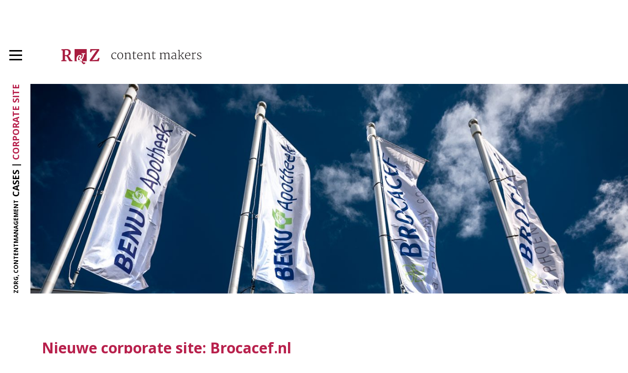

--- FILE ---
content_type: text/html; charset=UTF-8
request_url: https://ravestein-zwart.nl/cases/corporate-website-brocacef-nl/
body_size: 8638
content:
<!doctype html>
<html lang="nl">
<head>
    <meta charset="utf-8" />
    <meta name="viewport" content="width=device-width, initial-scale=1" />

    <link href="https://fonts.googleapis.com/css?family=Merriweather:400,700|Open+Sans:300,400,700" rel="stylesheet" />

    <link rel="shortcut icon" type="image/x-icon" href="https://ravestein-zwart.nl/wp-content/themes/ravenstein-zwart/dist/images/favicon//favicon.ico" />
    <link rel="icon" type="image/png" href="https://ravestein-zwart.nl/wp-content/themes/ravenstein-zwart/dist/images/favicon/favicon-32x32.png" sizes="32x32" />
    <link rel="icon" type="image/png" href="https://ravestein-zwart.nl/wp-content/themes/ravenstein-zwart/dist/images/favicon/favicon-16x16.png" sizes="16x16" />

    
<!-- Search Engine Optimization door Rank Math PRO - https://rankmath.com/ -->
<title>Nieuwe corporate site: Brocacef.nl - Ravestein &amp; Zwart</title>
<meta name="description" content="In nauwe samenwerking met Brocacef ontwikkelde R&amp;Z een nieuwe corporate site. En waar we trots op zijn. Het resultaat staat nu online."/>
<meta name="robots" content="follow, index, max-snippet:-1, max-video-preview:-1, max-image-preview:large"/>
<link rel="canonical" href="https://ravestein-zwart.nl/cases/corporate-website-brocacef-nl/" />
<meta property="og:locale" content="nl_NL" />
<meta property="og:type" content="article" />
<meta property="og:title" content="Nieuwe corporate site: Brocacef.nl - Ravestein &amp; Zwart" />
<meta property="og:description" content="In nauwe samenwerking met Brocacef ontwikkelde R&amp;Z een nieuwe corporate site. En waar we trots op zijn. Het resultaat staat nu online." />
<meta property="og:url" content="https://ravestein-zwart.nl/cases/corporate-website-brocacef-nl/" />
<meta property="og:site_name" content="Ravestein &amp; Zwart" />
<meta property="og:updated_time" content="2023-01-09T16:02:13+01:00" />
<meta name="twitter:card" content="summary_large_image" />
<meta name="twitter:title" content="Nieuwe corporate site: Brocacef.nl - Ravestein &amp; Zwart" />
<meta name="twitter:description" content="In nauwe samenwerking met Brocacef ontwikkelde R&amp;Z een nieuwe corporate site. En waar we trots op zijn. Het resultaat staat nu online." />
<!-- /Rank Math WordPress SEO plugin -->

<link rel="alternate" title="oEmbed (JSON)" type="application/json+oembed" href="https://ravestein-zwart.nl/wp-json/oembed/1.0/embed?url=https%3A%2F%2Fravestein-zwart.nl%2Fcases%2Fcorporate-website-brocacef-nl%2F" />
<link rel="alternate" title="oEmbed (XML)" type="text/xml+oembed" href="https://ravestein-zwart.nl/wp-json/oembed/1.0/embed?url=https%3A%2F%2Fravestein-zwart.nl%2Fcases%2Fcorporate-website-brocacef-nl%2F&#038;format=xml" />
<style id='wp-img-auto-sizes-contain-inline-css' type='text/css'>
img:is([sizes=auto i],[sizes^="auto," i]){contain-intrinsic-size:3000px 1500px}
/*# sourceURL=wp-img-auto-sizes-contain-inline-css */
</style>
<style id='wp-emoji-styles-inline-css' type='text/css'>

	img.wp-smiley, img.emoji {
		display: inline !important;
		border: none !important;
		box-shadow: none !important;
		height: 1em !important;
		width: 1em !important;
		margin: 0 0.07em !important;
		vertical-align: -0.1em !important;
		background: none !important;
		padding: 0 !important;
	}
/*# sourceURL=wp-emoji-styles-inline-css */
</style>
<style id='wp-block-library-inline-css' type='text/css'>
:root{--wp-block-synced-color:#7a00df;--wp-block-synced-color--rgb:122,0,223;--wp-bound-block-color:var(--wp-block-synced-color);--wp-editor-canvas-background:#ddd;--wp-admin-theme-color:#007cba;--wp-admin-theme-color--rgb:0,124,186;--wp-admin-theme-color-darker-10:#006ba1;--wp-admin-theme-color-darker-10--rgb:0,107,160.5;--wp-admin-theme-color-darker-20:#005a87;--wp-admin-theme-color-darker-20--rgb:0,90,135;--wp-admin-border-width-focus:2px}@media (min-resolution:192dpi){:root{--wp-admin-border-width-focus:1.5px}}.wp-element-button{cursor:pointer}:root .has-very-light-gray-background-color{background-color:#eee}:root .has-very-dark-gray-background-color{background-color:#313131}:root .has-very-light-gray-color{color:#eee}:root .has-very-dark-gray-color{color:#313131}:root .has-vivid-green-cyan-to-vivid-cyan-blue-gradient-background{background:linear-gradient(135deg,#00d084,#0693e3)}:root .has-purple-crush-gradient-background{background:linear-gradient(135deg,#34e2e4,#4721fb 50%,#ab1dfe)}:root .has-hazy-dawn-gradient-background{background:linear-gradient(135deg,#faaca8,#dad0ec)}:root .has-subdued-olive-gradient-background{background:linear-gradient(135deg,#fafae1,#67a671)}:root .has-atomic-cream-gradient-background{background:linear-gradient(135deg,#fdd79a,#004a59)}:root .has-nightshade-gradient-background{background:linear-gradient(135deg,#330968,#31cdcf)}:root .has-midnight-gradient-background{background:linear-gradient(135deg,#020381,#2874fc)}:root{--wp--preset--font-size--normal:16px;--wp--preset--font-size--huge:42px}.has-regular-font-size{font-size:1em}.has-larger-font-size{font-size:2.625em}.has-normal-font-size{font-size:var(--wp--preset--font-size--normal)}.has-huge-font-size{font-size:var(--wp--preset--font-size--huge)}.has-text-align-center{text-align:center}.has-text-align-left{text-align:left}.has-text-align-right{text-align:right}.has-fit-text{white-space:nowrap!important}#end-resizable-editor-section{display:none}.aligncenter{clear:both}.items-justified-left{justify-content:flex-start}.items-justified-center{justify-content:center}.items-justified-right{justify-content:flex-end}.items-justified-space-between{justify-content:space-between}.screen-reader-text{border:0;clip-path:inset(50%);height:1px;margin:-1px;overflow:hidden;padding:0;position:absolute;width:1px;word-wrap:normal!important}.screen-reader-text:focus{background-color:#ddd;clip-path:none;color:#444;display:block;font-size:1em;height:auto;left:5px;line-height:normal;padding:15px 23px 14px;text-decoration:none;top:5px;width:auto;z-index:100000}html :where(.has-border-color){border-style:solid}html :where([style*=border-top-color]){border-top-style:solid}html :where([style*=border-right-color]){border-right-style:solid}html :where([style*=border-bottom-color]){border-bottom-style:solid}html :where([style*=border-left-color]){border-left-style:solid}html :where([style*=border-width]){border-style:solid}html :where([style*=border-top-width]){border-top-style:solid}html :where([style*=border-right-width]){border-right-style:solid}html :where([style*=border-bottom-width]){border-bottom-style:solid}html :where([style*=border-left-width]){border-left-style:solid}html :where(img[class*=wp-image-]){height:auto;max-width:100%}:where(figure){margin:0 0 1em}html :where(.is-position-sticky){--wp-admin--admin-bar--position-offset:var(--wp-admin--admin-bar--height,0px)}@media screen and (max-width:600px){html :where(.is-position-sticky){--wp-admin--admin-bar--position-offset:0px}}

/*# sourceURL=wp-block-library-inline-css */
</style><style id='global-styles-inline-css' type='text/css'>
:root{--wp--preset--aspect-ratio--square: 1;--wp--preset--aspect-ratio--4-3: 4/3;--wp--preset--aspect-ratio--3-4: 3/4;--wp--preset--aspect-ratio--3-2: 3/2;--wp--preset--aspect-ratio--2-3: 2/3;--wp--preset--aspect-ratio--16-9: 16/9;--wp--preset--aspect-ratio--9-16: 9/16;--wp--preset--color--black: #000000;--wp--preset--color--cyan-bluish-gray: #abb8c3;--wp--preset--color--white: #ffffff;--wp--preset--color--pale-pink: #f78da7;--wp--preset--color--vivid-red: #cf2e2e;--wp--preset--color--luminous-vivid-orange: #ff6900;--wp--preset--color--luminous-vivid-amber: #fcb900;--wp--preset--color--light-green-cyan: #7bdcb5;--wp--preset--color--vivid-green-cyan: #00d084;--wp--preset--color--pale-cyan-blue: #8ed1fc;--wp--preset--color--vivid-cyan-blue: #0693e3;--wp--preset--color--vivid-purple: #9b51e0;--wp--preset--gradient--vivid-cyan-blue-to-vivid-purple: linear-gradient(135deg,rgb(6,147,227) 0%,rgb(155,81,224) 100%);--wp--preset--gradient--light-green-cyan-to-vivid-green-cyan: linear-gradient(135deg,rgb(122,220,180) 0%,rgb(0,208,130) 100%);--wp--preset--gradient--luminous-vivid-amber-to-luminous-vivid-orange: linear-gradient(135deg,rgb(252,185,0) 0%,rgb(255,105,0) 100%);--wp--preset--gradient--luminous-vivid-orange-to-vivid-red: linear-gradient(135deg,rgb(255,105,0) 0%,rgb(207,46,46) 100%);--wp--preset--gradient--very-light-gray-to-cyan-bluish-gray: linear-gradient(135deg,rgb(238,238,238) 0%,rgb(169,184,195) 100%);--wp--preset--gradient--cool-to-warm-spectrum: linear-gradient(135deg,rgb(74,234,220) 0%,rgb(151,120,209) 20%,rgb(207,42,186) 40%,rgb(238,44,130) 60%,rgb(251,105,98) 80%,rgb(254,248,76) 100%);--wp--preset--gradient--blush-light-purple: linear-gradient(135deg,rgb(255,206,236) 0%,rgb(152,150,240) 100%);--wp--preset--gradient--blush-bordeaux: linear-gradient(135deg,rgb(254,205,165) 0%,rgb(254,45,45) 50%,rgb(107,0,62) 100%);--wp--preset--gradient--luminous-dusk: linear-gradient(135deg,rgb(255,203,112) 0%,rgb(199,81,192) 50%,rgb(65,88,208) 100%);--wp--preset--gradient--pale-ocean: linear-gradient(135deg,rgb(255,245,203) 0%,rgb(182,227,212) 50%,rgb(51,167,181) 100%);--wp--preset--gradient--electric-grass: linear-gradient(135deg,rgb(202,248,128) 0%,rgb(113,206,126) 100%);--wp--preset--gradient--midnight: linear-gradient(135deg,rgb(2,3,129) 0%,rgb(40,116,252) 100%);--wp--preset--font-size--small: 13px;--wp--preset--font-size--medium: 20px;--wp--preset--font-size--large: 36px;--wp--preset--font-size--x-large: 42px;--wp--preset--spacing--20: 0.44rem;--wp--preset--spacing--30: 0.67rem;--wp--preset--spacing--40: 1rem;--wp--preset--spacing--50: 1.5rem;--wp--preset--spacing--60: 2.25rem;--wp--preset--spacing--70: 3.38rem;--wp--preset--spacing--80: 5.06rem;--wp--preset--shadow--natural: 6px 6px 9px rgba(0, 0, 0, 0.2);--wp--preset--shadow--deep: 12px 12px 50px rgba(0, 0, 0, 0.4);--wp--preset--shadow--sharp: 6px 6px 0px rgba(0, 0, 0, 0.2);--wp--preset--shadow--outlined: 6px 6px 0px -3px rgb(255, 255, 255), 6px 6px rgb(0, 0, 0);--wp--preset--shadow--crisp: 6px 6px 0px rgb(0, 0, 0);}:where(.is-layout-flex){gap: 0.5em;}:where(.is-layout-grid){gap: 0.5em;}body .is-layout-flex{display: flex;}.is-layout-flex{flex-wrap: wrap;align-items: center;}.is-layout-flex > :is(*, div){margin: 0;}body .is-layout-grid{display: grid;}.is-layout-grid > :is(*, div){margin: 0;}:where(.wp-block-columns.is-layout-flex){gap: 2em;}:where(.wp-block-columns.is-layout-grid){gap: 2em;}:where(.wp-block-post-template.is-layout-flex){gap: 1.25em;}:where(.wp-block-post-template.is-layout-grid){gap: 1.25em;}.has-black-color{color: var(--wp--preset--color--black) !important;}.has-cyan-bluish-gray-color{color: var(--wp--preset--color--cyan-bluish-gray) !important;}.has-white-color{color: var(--wp--preset--color--white) !important;}.has-pale-pink-color{color: var(--wp--preset--color--pale-pink) !important;}.has-vivid-red-color{color: var(--wp--preset--color--vivid-red) !important;}.has-luminous-vivid-orange-color{color: var(--wp--preset--color--luminous-vivid-orange) !important;}.has-luminous-vivid-amber-color{color: var(--wp--preset--color--luminous-vivid-amber) !important;}.has-light-green-cyan-color{color: var(--wp--preset--color--light-green-cyan) !important;}.has-vivid-green-cyan-color{color: var(--wp--preset--color--vivid-green-cyan) !important;}.has-pale-cyan-blue-color{color: var(--wp--preset--color--pale-cyan-blue) !important;}.has-vivid-cyan-blue-color{color: var(--wp--preset--color--vivid-cyan-blue) !important;}.has-vivid-purple-color{color: var(--wp--preset--color--vivid-purple) !important;}.has-black-background-color{background-color: var(--wp--preset--color--black) !important;}.has-cyan-bluish-gray-background-color{background-color: var(--wp--preset--color--cyan-bluish-gray) !important;}.has-white-background-color{background-color: var(--wp--preset--color--white) !important;}.has-pale-pink-background-color{background-color: var(--wp--preset--color--pale-pink) !important;}.has-vivid-red-background-color{background-color: var(--wp--preset--color--vivid-red) !important;}.has-luminous-vivid-orange-background-color{background-color: var(--wp--preset--color--luminous-vivid-orange) !important;}.has-luminous-vivid-amber-background-color{background-color: var(--wp--preset--color--luminous-vivid-amber) !important;}.has-light-green-cyan-background-color{background-color: var(--wp--preset--color--light-green-cyan) !important;}.has-vivid-green-cyan-background-color{background-color: var(--wp--preset--color--vivid-green-cyan) !important;}.has-pale-cyan-blue-background-color{background-color: var(--wp--preset--color--pale-cyan-blue) !important;}.has-vivid-cyan-blue-background-color{background-color: var(--wp--preset--color--vivid-cyan-blue) !important;}.has-vivid-purple-background-color{background-color: var(--wp--preset--color--vivid-purple) !important;}.has-black-border-color{border-color: var(--wp--preset--color--black) !important;}.has-cyan-bluish-gray-border-color{border-color: var(--wp--preset--color--cyan-bluish-gray) !important;}.has-white-border-color{border-color: var(--wp--preset--color--white) !important;}.has-pale-pink-border-color{border-color: var(--wp--preset--color--pale-pink) !important;}.has-vivid-red-border-color{border-color: var(--wp--preset--color--vivid-red) !important;}.has-luminous-vivid-orange-border-color{border-color: var(--wp--preset--color--luminous-vivid-orange) !important;}.has-luminous-vivid-amber-border-color{border-color: var(--wp--preset--color--luminous-vivid-amber) !important;}.has-light-green-cyan-border-color{border-color: var(--wp--preset--color--light-green-cyan) !important;}.has-vivid-green-cyan-border-color{border-color: var(--wp--preset--color--vivid-green-cyan) !important;}.has-pale-cyan-blue-border-color{border-color: var(--wp--preset--color--pale-cyan-blue) !important;}.has-vivid-cyan-blue-border-color{border-color: var(--wp--preset--color--vivid-cyan-blue) !important;}.has-vivid-purple-border-color{border-color: var(--wp--preset--color--vivid-purple) !important;}.has-vivid-cyan-blue-to-vivid-purple-gradient-background{background: var(--wp--preset--gradient--vivid-cyan-blue-to-vivid-purple) !important;}.has-light-green-cyan-to-vivid-green-cyan-gradient-background{background: var(--wp--preset--gradient--light-green-cyan-to-vivid-green-cyan) !important;}.has-luminous-vivid-amber-to-luminous-vivid-orange-gradient-background{background: var(--wp--preset--gradient--luminous-vivid-amber-to-luminous-vivid-orange) !important;}.has-luminous-vivid-orange-to-vivid-red-gradient-background{background: var(--wp--preset--gradient--luminous-vivid-orange-to-vivid-red) !important;}.has-very-light-gray-to-cyan-bluish-gray-gradient-background{background: var(--wp--preset--gradient--very-light-gray-to-cyan-bluish-gray) !important;}.has-cool-to-warm-spectrum-gradient-background{background: var(--wp--preset--gradient--cool-to-warm-spectrum) !important;}.has-blush-light-purple-gradient-background{background: var(--wp--preset--gradient--blush-light-purple) !important;}.has-blush-bordeaux-gradient-background{background: var(--wp--preset--gradient--blush-bordeaux) !important;}.has-luminous-dusk-gradient-background{background: var(--wp--preset--gradient--luminous-dusk) !important;}.has-pale-ocean-gradient-background{background: var(--wp--preset--gradient--pale-ocean) !important;}.has-electric-grass-gradient-background{background: var(--wp--preset--gradient--electric-grass) !important;}.has-midnight-gradient-background{background: var(--wp--preset--gradient--midnight) !important;}.has-small-font-size{font-size: var(--wp--preset--font-size--small) !important;}.has-medium-font-size{font-size: var(--wp--preset--font-size--medium) !important;}.has-large-font-size{font-size: var(--wp--preset--font-size--large) !important;}.has-x-large-font-size{font-size: var(--wp--preset--font-size--x-large) !important;}
/*# sourceURL=global-styles-inline-css */
</style>

<style id='classic-theme-styles-inline-css' type='text/css'>
/*! This file is auto-generated */
.wp-block-button__link{color:#fff;background-color:#32373c;border-radius:9999px;box-shadow:none;text-decoration:none;padding:calc(.667em + 2px) calc(1.333em + 2px);font-size:1.125em}.wp-block-file__button{background:#32373c;color:#fff;text-decoration:none}
/*# sourceURL=/wp-includes/css/classic-themes.min.css */
</style>
<link rel='stylesheet' id='contact-form-7-css' href='https://ravestein-zwart.nl/wp-content/plugins/contact-form-7/includes/css/styles.css?ver=6.1.4' type='text/css' media='all' />
<link rel='stylesheet' id='searchandfilter-css' href='https://ravestein-zwart.nl/wp-content/plugins/search-filter/style.css?ver=1' type='text/css' media='all' />
<link rel='stylesheet' id='style-global-css' href='https://ravestein-zwart.nl/wp-content/themes/ravenstein-zwart/dist/css/main.min.css?ver=1657290192' type='text/css' media='screen' />
<link rel='stylesheet' id='lgc-unsemantic-grid-responsive-tablet-css' href='https://ravestein-zwart.nl/wp-content/plugins/lightweight-grid-columns/css/unsemantic-grid-responsive-tablet.css?ver=1.0' type='text/css' media='all' />
<script type="text/javascript" src="https://ravestein-zwart.nl/wp-includes/js/jquery/jquery.min.js?ver=3.7.1" id="jquery-core-js"></script>
<script type="text/javascript" src="https://ravestein-zwart.nl/wp-includes/js/jquery/jquery-migrate.min.js?ver=3.4.1" id="jquery-migrate-js"></script>
<link rel="https://api.w.org/" href="https://ravestein-zwart.nl/wp-json/" /><link rel="EditURI" type="application/rsd+xml" title="RSD" href="https://ravestein-zwart.nl/xmlrpc.php?rsd" />
<meta name="generator" content="WordPress 6.9" />
<meta name="generator" content="Seriously Simple Podcasting 3.14.2" />
<link rel='shortlink' href='https://ravestein-zwart.nl/?p=1126' />
		<!--[if lt IE 9]>
			<link rel="stylesheet" href="https://ravestein-zwart.nl/wp-content/plugins/lightweight-grid-columns/css/ie.min.css" />
		<![endif]-->
	
<link rel="alternate" type="application/rss+xml" title="Podcast RSS-feed" href="https://ravestein-zwart.nl/feed/podcast" />

<script type="text/javascript" id="google_gtagjs" src="https://ravestein-zwart.nl/?local_ga_js=895b1c9b5b4bcb983a7c723f39dadb52" async="async"></script>
<script type="text/javascript" id="google_gtagjs-inline">
/* <![CDATA[ */
window.dataLayer = window.dataLayer || [];function gtag(){dataLayer.push(arguments);}gtag('js', new Date());gtag('config', 'G-NF4XPJQEXX', {'anonymize_ip': true} );
/* ]]> */
</script>
<link rel="icon" href="https://ravestein-zwart.nl/wp-content/uploads/2022/10/cropped-RZ-Logo-verticaal-110x110.png" sizes="32x32" />
<link rel="icon" href="https://ravestein-zwart.nl/wp-content/uploads/2022/10/cropped-RZ-Logo-verticaal-700x700.png" sizes="192x192" />
<link rel="apple-touch-icon" href="https://ravestein-zwart.nl/wp-content/uploads/2022/10/cropped-RZ-Logo-verticaal-190x190.png" />
<meta name="msapplication-TileImage" content="https://ravestein-zwart.nl/wp-content/uploads/2022/10/cropped-RZ-Logo-verticaal-700x700.png" />

    <style>
        .social-icons__icon--instagram a {
            background-position: -144px center;
        }
        @media (max-width: 550px) {
            .main-menu {
                height: calc(100vh - 100px);
            }
            .main-menu .social-icons {
                position: relative;
                top: 25px;
                left: 0;
                bottom: 0;
            }
            .page-header__thumbnail { min-height: 240px; }
            .page-header__side-title { width: 0; }
            .page-header__slides { margin-left: 0; }
        }
        .single-article__content.default-styles iframe {
            aspect-ratio: 16 / 9;
        }
        .default-styles a.btn {
            color: #fff;
        }
    </style>
</head>

<body class="wp-singular rz_case-template-default single single-rz_case postid-1126 wp-theme-ravenstein-zwart">
    <div class="site-wrapper">

        <script>var slideCaptions = [];</script>

    <header class="header" id="header">
        <div class="header__inner">
            <div class="header__menu-trigger" id="menu-trigger"><span></span></div>
            <a href="https://ravestein-zwart.nl" class="header__logo"><img src="https://ravestein-zwart.nl/wp-content/themes/ravenstein-zwart/dist/images/logo/logo.svg" alt="Ravestein &amp; Zwart" /></a>
        </div>
    </header>

    <div class="main-menu-wrapper">
        <div class="main-menu-wrapper__inner">
            <nav class="main-menu">
                <div class="main-menu__inner">
                    <ul class="main-menu__menu-list">
				        <li id="menu-item-116" class="menu-item menu-item-type-post_type menu-item-object-page current_page_parent menu-item-116"><a href="https://ravestein-zwart.nl/nieuws/">Nieuws</a></li>
<li id="menu-item-177" class="menu-item menu-item-type-post_type menu-item-object-page menu-item-177"><a href="https://ravestein-zwart.nl/expertises-3/">Diensten</a></li>
<li id="menu-item-2492" class="menu-item menu-item-type-custom menu-item-object-custom menu-item-2492"><a target="_blank" href="https://ravestein-zwart.nl/boeken/">Boeken</a></li>
<li id="menu-item-2770" class="menu-item menu-item-type-post_type menu-item-object-page menu-item-2770"><a href="https://ravestein-zwart.nl/expert-podcast-maken/">Podcasts</a></li>
<li id="menu-item-2892" class="menu-item menu-item-type-post_type menu-item-object-page menu-item-2892"><a href="https://ravestein-zwart.nl/vanwaardennaarwoorden/">Van waarden naar woorden</a></li>
<li id="menu-item-119" class="menu-item menu-item-type-custom menu-item-object-custom menu-item-119"><a href="http://ravestein-zwart.nl/cases/">Cases</a></li>
<li id="menu-item-269" class="menu-item menu-item-type-post_type menu-item-object-page menu-item-269"><a href="https://ravestein-zwart.nl/over-rz/">Over R&#038;Z</a></li>
<li id="menu-item-4543" class="menu-item menu-item-type-post_type menu-item-object-page menu-item-4543"><a href="https://ravestein-zwart.nl/vacatures/">Vacatures</a></li>
<li id="menu-item-289" class="menu-item menu-item-type-post_type menu-item-object-page menu-item-289"><a href="https://ravestein-zwart.nl/contact/">Contact</a></li>
                    </ul>

                    <ul class="social-icons">
				        <li class="social-icons__icon social-icons__icon--facebook"><a href="https://www.facebook.com/ravezwart/" target="_blank">Volg ons op Facebook</a></li>                        <li class="social-icons__icon social-icons__icon--instagram"><a href="https://www.instagram.com/ravezwart/" target="_blank">Volg ons op Instagram</a></li>				        <li class="social-icons__icon social-icons__icon--linkedin"><a href="https://www.linkedin.com/company/70851/" target="_blank">Volg ons op LinkedIn</a></li>				        <li class="social-icons__icon social-icons__icon--twitter"><a href="https://twitter.com/ravezwart" target="_blank">Volg ons op Twitter</a></li>				                            </ul>
                </div>
            </nav>
        </div>
    </div>

        <div class="relative">
        <section class="page-header page-header--inline-image">
    <div class="page-header__inner">
        <div class="page-header__side-title page-header__side-title--large">
                            <span class="top"><span class="black">Cases | </span>Corporate site</span>
            
            <span class="bottom">
                Zorg, Contentmanagement            </span>
        </div>

        <div class="page-header__thumbnail page-header__thumbnail">
            <img src="https://ravestein-zwart.nl/wp-content/uploads/2019/01/Corporate-vlaggen-01-1400x467.jpg" alt="Nieuwe corporate site: Brocacef.nl" />
        </div>
    </div>
</section>    </div>

	<section class="single-article">
		<div class="single-article__inner">
            <div class="inner-width-1">
                <h1 class="single-article__title">Nieuwe corporate site: Brocacef.nl</h1>

                <div class="single-article__content-wrapper">
		                                <div class="right">
			                                    <div class="single-article__content default-styles"><p>De ruim 5.000 medewerkers van Brocacef Groep zijn dagelijks bezig de farmaceutische zorg zo slim, persoonlijk en toegankelijk mogelijk te maken. Het bedrijf telt meerdere bedrijfsonderdelen waarvan enkele tot voor kort eigen websites met een eigen look &amp; feel in de lucht hielden. Ook paste de Brocacef corporate website niet bij het marktleiderschap dat Brocacef wil uitstralen.</p>
<h2>Mooie monsterklus</h2>
<p>Brocacef bouwde daarom aan één nieuwe corporate site, waarop de oplossingen, producten en diensten van Brocacef Groep beschreven zijn vanuit het perspectief en de centrale thema’s van de doelgroepen (outside-in). Daarnaast blijven de verschillende bedrijfsonderdelen apart vertegenwoordigd op de Brocacef-website. R&amp;Z mocht zich zes maanden lang storten op alle teksten. Een mooie monsterklus die het beste in ons boven bracht. Het beste als het gaat om contentmanagement, maar ook het beste als het gaat om het schrijven in de taal en de toon van Brocacef.</p>
<h2>Basis: contenteigenaren, solide Schrijfwijzer</h2>
<p>In nauwe samenwerking met de contenteigenaren van Brocacef en met gebruik van standaard contentontwikkeltemplates, heeft R&amp;Z een belangrijke bijdrage geleverd aan de ontwikkeling van alle teksten, de borging van de huisstijl en de ontwikkeling van een schrijfwijzer voor online content. Een uitdaging die we in goede relatie met de opdrachtgever, de websiteontwikkelaar en de strategische adviseurs van Zandbeek zijn aangegaan. En waar we trots op zijn. Het resultaat staat nu <a href="http://www.brocacef.nl" target="_blank" rel="noopener">online</a>.</p>
</div>

			                                </div>
                </div>
            </div>

                                                <div class="single-article__images" data-chocolat-title="Nieuwe corporate site: Brocacef.nl">
                                                    <a class="image chocolat-image" href="https://ravestein-zwart.nl/wp-content/uploads/2019/01/brocacef.png"><img src="https://ravestein-zwart.nl/wp-content/uploads/2019/01/brocacef-870x870.png" alt="" /></a>
                                            </div>
                            
            <div class="inner-width-1">
	                                <div class="single-article__view-more"><a href="https://ravestein-zwart.nl/cases/" class="btn">Alle cases</a></div>
	                        </div>
		</div>
	</section>

    </div><!-- .site-wrapper -->

    <footer class="footer">
        <div class="footer__line1 padding-4">
            <div class="inner inner-width-1">
                <div class="col col--logo">
                    <img src="https://ravestein-zwart.nl/wp-content/themes/ravenstein-zwart/dist/images/logo-footer/logo-footer.svg" alt="Ravestein &amp; Zwart" />
                    <p style="margin-top: 16px"><a href="https://www.only.nl/" target="_blank"><img src="https://ravestein-zwart.nl/wp-content/themes/ravenstein-zwart/dist/images/logo-footer/only-logo-round.png" alt="R&Z is onderdeel van Only creative entrepeneurs" width="162" height="77" /></a></p>
                    <p style="font-size:12px; line-height: 18px; margin-bottom: 0;">R&Z is onderdeel van</p>
                    <p style="font-size:12px; line-height: 18px; margin-top: 0;"><a href="https://www.only.nl/" target="_blank">Only creative entrepeneurs</a></p>
                </div>

                <div class="col col--contact">
                    <span class="col-title">Contactgegevens</span>
                    <div class="col-content-wrapper">
                        <div class="left">
				            Oranjesingel 38<br/>
				            6511 NW Nijmegen<br/>
				            Postbus 366<br/>
				            6500 AJ Nijmegen                        </div>

                        <div class="right">
				            T (024) 382 27 77<br/>				            				            <a href="mailto:info@ravestein-zwart.nl">info@ravestein-zwart.nl</a>                        </div>
                    </div>
                </div>

                <div class="col col--nav">
                    <span class="col-title">Pagina's</span>
                    <div class="col-content-wrapper">
                        <ul class="nav">
				            <li id="menu-item-4476" class="menu-item menu-item-type-post_type menu-item-object-page menu-item-home menu-item-4476"><a href="https://ravestein-zwart.nl/">Home</a></li>
<li id="menu-item-4481" class="menu-item menu-item-type-post_type menu-item-object-page menu-item-4481"><a href="https://ravestein-zwart.nl/vanwaardennaarwoorden/">Van waarden naar woorden</a></li>
<li id="menu-item-4477" class="menu-item menu-item-type-post_type menu-item-object-page current_page_parent menu-item-4477"><a href="https://ravestein-zwart.nl/nieuws/">Nieuws</a></li>
<li id="menu-item-4483" class="menu-item menu-item-type-custom menu-item-object-custom menu-item-4483"><a href="http://ravestein-zwart.nl/cases/">Cases</a></li>
<li id="menu-item-4478" class="menu-item menu-item-type-post_type menu-item-object-page menu-item-4478"><a href="https://ravestein-zwart.nl/expertises-3/">Expertises</a></li>
<li id="menu-item-4482" class="menu-item menu-item-type-post_type menu-item-object-page menu-item-4482"><a href="https://ravestein-zwart.nl/over-rz/">Over R&#038;Z</a></li>
<li id="menu-item-4479" class="menu-item menu-item-type-custom menu-item-object-custom menu-item-4479"><a href="https://ravestein-zwart.nl/boeken/">Boeken</a></li>
<li id="menu-item-4485" class="menu-item menu-item-type-post_type menu-item-object-page menu-item-4485"><a href="https://ravestein-zwart.nl/partnerships/">Partnerships</a></li>
<li id="menu-item-4480" class="menu-item menu-item-type-post_type menu-item-object-page menu-item-4480"><a href="https://ravestein-zwart.nl/expert-podcast-maken/">Podcasts</a></li>
<li id="menu-item-4484" class="menu-item menu-item-type-post_type menu-item-object-page menu-item-4484"><a href="https://ravestein-zwart.nl/contact/">Contact</a></li>
                        </ul>
                    </div>
                </div>
            </div>
        </div>

        <div class="footer__line2">
            <div class="inner inner-width-1">
                <ul class="footer__social-icons social-icons social-icons--white">
		            <li class="social-icons__icon social-icons__icon--facebook"><a href="https://www.facebook.com/ravezwart/" target="_blank">Volg ons op Facebook</a></li>		            <li class="social-icons__icon social-icons__icon--instagram"><a href="https://www.instagram.com/ravezwart/" target="_blank">Volg ons op Instagram</a></li>		            <li class="social-icons__icon social-icons__icon--linkedin"><a href="https://www.linkedin.com/company/70851/" target="_blank">Volg ons op LinkedIn</a></li>		            <li class="social-icons__icon social-icons__icon--twitter"><a href="https://twitter.com/ravezwart" target="_blank">Volg ons op Twitter</a></li>		                            </ul>

                <span class="footer__copyright">&copy; 2026 Ravestein & Zwart. Alle rechten voorbehouden. <a target="_blank" rel="noopener" href="https://ravestein-zwart.nl/wp-content/uploads/2024/03/Algemene-Voorwaarden-RZ-en-RZB-maart-2024.pdf">Algemene voorwaarden</a> & <a target="_blank" rel="noopener" href="https://ravestein-zwart.nl/wp-content/uploads/2024/03/Privacyverklaring-RenZ-en-RZB-maart-2024.pdf">privacyverklaring</a>.</span>
            </div>
        </div>
    </footer>

    <script type="speculationrules">
{"prefetch":[{"source":"document","where":{"and":[{"href_matches":"/*"},{"not":{"href_matches":["/wp-*.php","/wp-admin/*","/wp-content/uploads/*","/wp-content/*","/wp-content/plugins/*","/wp-content/themes/ravenstein-zwart/*","/*\\?(.+)"]}},{"not":{"selector_matches":"a[rel~=\"nofollow\"]"}},{"not":{"selector_matches":".no-prefetch, .no-prefetch a"}}]},"eagerness":"conservative"}]}
</script>
<script type="text/javascript" src="https://ravestein-zwart.nl/wp-includes/js/dist/hooks.min.js?ver=dd5603f07f9220ed27f1" id="wp-hooks-js"></script>
<script type="text/javascript" src="https://ravestein-zwart.nl/wp-includes/js/dist/i18n.min.js?ver=c26c3dc7bed366793375" id="wp-i18n-js"></script>
<script type="text/javascript" id="wp-i18n-js-after">
/* <![CDATA[ */
wp.i18n.setLocaleData( { 'text direction\u0004ltr': [ 'ltr' ] } );
//# sourceURL=wp-i18n-js-after
/* ]]> */
</script>
<script type="text/javascript" src="https://ravestein-zwart.nl/wp-content/plugins/contact-form-7/includes/swv/js/index.js?ver=6.1.4" id="swv-js"></script>
<script type="text/javascript" id="contact-form-7-js-translations">
/* <![CDATA[ */
( function( domain, translations ) {
	var localeData = translations.locale_data[ domain ] || translations.locale_data.messages;
	localeData[""].domain = domain;
	wp.i18n.setLocaleData( localeData, domain );
} )( "contact-form-7", {"translation-revision-date":"2025-11-30 09:13:36+0000","generator":"GlotPress\/4.0.3","domain":"messages","locale_data":{"messages":{"":{"domain":"messages","plural-forms":"nplurals=2; plural=n != 1;","lang":"nl"},"This contact form is placed in the wrong place.":["Dit contactformulier staat op de verkeerde plek."],"Error:":["Fout:"]}},"comment":{"reference":"includes\/js\/index.js"}} );
//# sourceURL=contact-form-7-js-translations
/* ]]> */
</script>
<script type="text/javascript" id="contact-form-7-js-before">
/* <![CDATA[ */
var wpcf7 = {
    "api": {
        "root": "https:\/\/ravestein-zwart.nl\/wp-json\/",
        "namespace": "contact-form-7\/v1"
    }
};
//# sourceURL=contact-form-7-js-before
/* ]]> */
</script>
<script type="text/javascript" src="https://ravestein-zwart.nl/wp-content/plugins/contact-form-7/includes/js/index.js?ver=6.1.4" id="contact-form-7-js"></script>
<script type="text/javascript" src="https://ravestein-zwart.nl/wp-content/themes/ravenstein-zwart/dist/js/vendor/modernizr-custom.js?ver=1.0.0" id="script-modernizr-js"></script>
<script type="text/javascript" src="https://ravestein-zwart.nl/wp-content/themes/ravenstein-zwart/dist/js/plugins.min.js?ver=1657290192" id="script-plugins-js"></script>
<script type="text/javascript" src="https://ravestein-zwart.nl/wp-content/themes/ravenstein-zwart/dist/js/main.min.js?ver=1657290192" id="script-global-js"></script>
<script id="wp-emoji-settings" type="application/json">
{"baseUrl":"https://s.w.org/images/core/emoji/17.0.2/72x72/","ext":".png","svgUrl":"https://s.w.org/images/core/emoji/17.0.2/svg/","svgExt":".svg","source":{"concatemoji":"https://ravestein-zwart.nl/wp-includes/js/wp-emoji-release.min.js?ver=6.9"}}
</script>
<script type="module">
/* <![CDATA[ */
/*! This file is auto-generated */
const a=JSON.parse(document.getElementById("wp-emoji-settings").textContent),o=(window._wpemojiSettings=a,"wpEmojiSettingsSupports"),s=["flag","emoji"];function i(e){try{var t={supportTests:e,timestamp:(new Date).valueOf()};sessionStorage.setItem(o,JSON.stringify(t))}catch(e){}}function c(e,t,n){e.clearRect(0,0,e.canvas.width,e.canvas.height),e.fillText(t,0,0);t=new Uint32Array(e.getImageData(0,0,e.canvas.width,e.canvas.height).data);e.clearRect(0,0,e.canvas.width,e.canvas.height),e.fillText(n,0,0);const a=new Uint32Array(e.getImageData(0,0,e.canvas.width,e.canvas.height).data);return t.every((e,t)=>e===a[t])}function p(e,t){e.clearRect(0,0,e.canvas.width,e.canvas.height),e.fillText(t,0,0);var n=e.getImageData(16,16,1,1);for(let e=0;e<n.data.length;e++)if(0!==n.data[e])return!1;return!0}function u(e,t,n,a){switch(t){case"flag":return n(e,"\ud83c\udff3\ufe0f\u200d\u26a7\ufe0f","\ud83c\udff3\ufe0f\u200b\u26a7\ufe0f")?!1:!n(e,"\ud83c\udde8\ud83c\uddf6","\ud83c\udde8\u200b\ud83c\uddf6")&&!n(e,"\ud83c\udff4\udb40\udc67\udb40\udc62\udb40\udc65\udb40\udc6e\udb40\udc67\udb40\udc7f","\ud83c\udff4\u200b\udb40\udc67\u200b\udb40\udc62\u200b\udb40\udc65\u200b\udb40\udc6e\u200b\udb40\udc67\u200b\udb40\udc7f");case"emoji":return!a(e,"\ud83e\u1fac8")}return!1}function f(e,t,n,a){let r;const o=(r="undefined"!=typeof WorkerGlobalScope&&self instanceof WorkerGlobalScope?new OffscreenCanvas(300,150):document.createElement("canvas")).getContext("2d",{willReadFrequently:!0}),s=(o.textBaseline="top",o.font="600 32px Arial",{});return e.forEach(e=>{s[e]=t(o,e,n,a)}),s}function r(e){var t=document.createElement("script");t.src=e,t.defer=!0,document.head.appendChild(t)}a.supports={everything:!0,everythingExceptFlag:!0},new Promise(t=>{let n=function(){try{var e=JSON.parse(sessionStorage.getItem(o));if("object"==typeof e&&"number"==typeof e.timestamp&&(new Date).valueOf()<e.timestamp+604800&&"object"==typeof e.supportTests)return e.supportTests}catch(e){}return null}();if(!n){if("undefined"!=typeof Worker&&"undefined"!=typeof OffscreenCanvas&&"undefined"!=typeof URL&&URL.createObjectURL&&"undefined"!=typeof Blob)try{var e="postMessage("+f.toString()+"("+[JSON.stringify(s),u.toString(),c.toString(),p.toString()].join(",")+"));",a=new Blob([e],{type:"text/javascript"});const r=new Worker(URL.createObjectURL(a),{name:"wpTestEmojiSupports"});return void(r.onmessage=e=>{i(n=e.data),r.terminate(),t(n)})}catch(e){}i(n=f(s,u,c,p))}t(n)}).then(e=>{for(const n in e)a.supports[n]=e[n],a.supports.everything=a.supports.everything&&a.supports[n],"flag"!==n&&(a.supports.everythingExceptFlag=a.supports.everythingExceptFlag&&a.supports[n]);var t;a.supports.everythingExceptFlag=a.supports.everythingExceptFlag&&!a.supports.flag,a.supports.everything||((t=a.source||{}).concatemoji?r(t.concatemoji):t.wpemoji&&t.twemoji&&(r(t.twemoji),r(t.wpemoji)))});
//# sourceURL=https://ravestein-zwart.nl/wp-includes/js/wp-emoji-loader.min.js
/* ]]> */
</script>
</body>
</html>


--- FILE ---
content_type: text/css
request_url: https://ravestein-zwart.nl/wp-content/themes/ravenstein-zwart/dist/css/main.min.css?ver=1657290192
body_size: 10354
content:
.default-styles h1, .default-styles h2, .default-styles h3, .default-styles h4, .default-styles h5, .default-styles h6, .default-styles strong, strong, .btn, .page-header__side-title .top, .page-header__side-title .bottom, .header-slide__title, .main-menu__menu-list li, .block-text-image__title, .block-text-image__subtitle, .our-customers__title, .latest-news__title, .grid-news-article__date, .footer__line1 .col .col-title, .footer__line1 .col--nav .nav li.current-menu-item a, body.single-rz_case .single-article__title, .single-article__subtitle, .single-article__date, .expertises__expertise-header, .grid-case__title, .grid-case__category-wrapper, .grid-case__hover .expertises, .grid-case__hover > .title, .grid-case__hover > .subtitle, .filter__list li.current a, .employee-grid__intro .title, .employee-modal__title, .employee-modal__function, .full-customer-list__title, .contact-content .title, .newsletter-signup .form .fields .mce-responses, .route__title, body, .input { font-family: 'Open Sans', sans-serif; font-weight: 300; }

.footer__line1 .inner, .footer__line2 .inner { font-family: 'Open Sans', sans-serif; font-weight: 400; }

.default-styles h1, .default-styles h2, .default-styles h3, .default-styles h4, .default-styles h5, .default-styles h6, .default-styles strong, strong, .btn, .page-header__side-title .top, .page-header__side-title .bottom, .header-slide__title, .main-menu__menu-list li, .block-text-image__title, .block-text-image__subtitle, .our-customers__title, .latest-news__title, .grid-news-article__date, .footer__line1 .col .col-title, .footer__line1 .col--nav .nav li.current-menu-item a, body.single-rz_case .single-article__title, .single-article__subtitle, .single-article__date, .expertises__expertise-header, .grid-case__title, .grid-case__category-wrapper, .grid-case__hover .expertises, .grid-case__hover > .title, .grid-case__hover > .subtitle, .filter__list li.current a, .employee-grid__intro .title, .employee-modal__title, .employee-modal__function, .full-customer-list__title, .contact-content .title, .newsletter-signup .form .fields .mce-responses, .route__title { font-weight: 700; }

.header-slide__subtitle, .grid-news-article__title, .single-article__title, .page-content__title, .pagination .page-numbers.current, .newsletter-signup .title, .pagination { font-family: 'Merriweather', serif; font-weight: 400; }

.header-slide__subtitle, .grid-news-article__title, .single-article__title, .page-content__title, .pagination .page-numbers.current, .newsletter-signup .title { font-weight: 700; }

.default-styles h1, .default-styles h2, .default-styles h3, .default-styles h4, .default-styles h5, .default-styles h6 { display: block; margin: 0 0 4px; color: #b8204c; font-size: 1.25rem; }

.default-styles h1 { font-size: 1.5rem; }

.default-styles h2 { font-size: 1.2rem; }

.default-styles h3 { font-size: 1rem; }

.default-styles p, .default-styles ul, .default-styles ol { margin: 0 0 1.5em; line-height: 2.1; }

.default-styles p:last-child, .default-styles ul:last-child, .default-styles ol:last-child { margin-bottom: 0; }

.default-styles ul, .default-styles ol { margin-left: 26px; line-height: 2.1; }

.default-styles ul li { list-style-type: disc; }

.default-styles ol li { list-style-type: decimal; }

.default-styles img { max-width: 100%; height: auto; }

.default-styles a { color: #b8204c; text-decoration: none; }

.default-styles a:hover { text-decoration: underline; }

.default-styles iframe { width: 100%; height: auto; }

.default-styles blockquote { display: block; margin: 0 0 1em 0; padding: 20px 0; font-size: 1.25rem; font-style: italic; }

.default-styles blockquote:last-child { margin-bottom: 0; }

.default-styles .alignleft { float: left; margin: 1em 1.6em 1em 0; }

.default-styles .alignright { float: right; margin: 1em 0 1em 1.6em; }

.default-styles .aligncenter { display: block; margin: 1em auto; }

/*! normalize.css v4.1.1 | MIT License | github.com/necolas/normalize.css */
/** 1. Change the default font family in all browsers (opinionated). 2. Prevent adjustments of font size after orientation changes in IE and iOS. */
html { font-family: sans-serif; /* 1 */ -ms-text-size-adjust: 100%; /* 2 */ -webkit-text-size-adjust: 100%; /* 2 */ }

/** Remove the margin in all browsers (opinionated). */
body { margin: 0; }

/* HTML5 display definitions ========================================================================== */
/** Add the correct display in IE 9-. 1. Add the correct display in Edge, IE, and Firefox. 2. Add the correct display in IE. */
article, aside, details, figcaption, figure, footer, header, main, menu, nav, section, summary { /* 1 */ display: block; }

/** Add the correct display in IE 9-. */
audio, canvas, progress, video { display: inline-block; }

/** Add the correct display in iOS 4-7. */
audio:not([controls]) { display: none; height: 0; }

/** Add the correct vertical alignment in Chrome, Firefox, and Opera. */
progress { vertical-align: baseline; }

/** Add the correct display in IE 10-. 1. Add the correct display in IE. */
template, [hidden] { display: none; }

/* Links ========================================================================== */
/** 1. Remove the gray background on active links in IE 10. 2. Remove gaps in links underline in iOS 8+ and Safari 8+. */
a { background-color: transparent; /* 1 */ -webkit-text-decoration-skip: objects; /* 2 */ }

/** Remove the outline on focused links when they are also active or hovered in all browsers (opinionated). */
a:active, a:hover { outline-width: 0; }

/* Text-level semantics ========================================================================== */
/** 1. Remove the bottom border in Firefox 39-. 2. Add the correct text decoration in Chrome, Edge, IE, Opera, and Safari. */
abbr[title] { border-bottom: none; /* 1 */ text-decoration: underline; /* 2 */ -webkit-text-decoration: underline dotted; text-decoration: underline dotted; /* 2 */ }

/** Prevent the duplicate application of `bolder` by the next rule in Safari 6. */
b, strong { font-weight: inherit; }

/** Add the correct font weight in Chrome, Edge, and Safari. */
b, strong { font-weight: bolder; }

/** Add the correct font style in Android 4.3-. */
dfn { font-style: italic; }

/** Correct the font size and margin on `h1` elements within `section` and `article` contexts in Chrome, Firefox, and Safari. */
h1, h2, h3, h4, h5, h6 { font-size: 1em; margin: 0; font-weight: normal; }

/** Add the correct background and color in IE 9-. */
mark { background-color: #ff0; color: #000; }

/** Add the correct font size in all browsers. */
small { font-size: 80%; }

/** Prevent `sub` and `sup` elements from affecting the line height in all browsers. */
sub, sup { font-size: 75%; line-height: 0; position: relative; vertical-align: baseline; }

sub { bottom: -0.25em; }

sup { top: -0.5em; }

/* Embedded content ========================================================================== */
/** Remove the border on images inside links in IE 10-. */
img { border-style: none; }

/** Hide the overflow in IE. */
svg:not(:root) { overflow: hidden; }

/* Grouping content ========================================================================== */
/** 1. Correct the inheritance and scaling of font size in all browsers. 2. Correct the odd `em` font sizing in all browsers. */
code, kbd, pre, samp { font-family: monospace, monospace; /* 1 */ font-size: 1em; /* 2 */ }

/** Add the correct margin in IE 8. */
figure { margin: 1em 40px; }

/** 1. Add the correct box sizing in Firefox. 2. Show the overflow in Edge and IE. */
hr { -webkit-box-sizing: content-box; box-sizing: content-box; /* 1 */ height: 0; /* 1 */ overflow: visible; /* 2 */ }

/* Forms ========================================================================== */
/** 1. Change font properties to `inherit` in all browsers (opinionated). 2. Remove the margin in Firefox and Safari. */
button, input, select, textarea { font: inherit; /* 1 */ margin: 0; /* 2 */ }

/** Restore the font weight unset by the previous rule. */
optgroup { font-weight: bold; }

/** Show the overflow in IE. 1. Show the overflow in Edge. */
button, input { /* 1 */ overflow: visible; }

/** Remove the inheritance of text transform in Edge, Firefox, and IE. 1. Remove the inheritance of text transform in Firefox. */
button, select { /* 1 */ text-transform: none; }

/** 1. Prevent a WebKit bug where (2) destroys native `audio` and `video` controls in Android 4. 2. Correct the inability to style clickable types in iOS and Safari. */
button, html [type="button"], [type="reset"], [type="submit"] { -webkit-appearance: button; /* 2 */ }

/** Remove the inner border and padding in Firefox. */
button::-moz-focus-inner, [type="button"]::-moz-focus-inner, [type="reset"]::-moz-focus-inner, [type="submit"]::-moz-focus-inner { border-style: none; padding: 0; }

/** Restore the focus styles unset by the previous rule. */
button:-moz-focusring, [type="button"]:-moz-focusring, [type="reset"]:-moz-focusring, [type="submit"]:-moz-focusring { outline: 1px dotted ButtonText; }

/** Change the border, margin, and padding in all browsers (opinionated). */
fieldset { border: 1px solid #c0c0c0; margin: 0 2px; padding: 0.35em 0.625em 0.75em; }

/** 1. Correct the text wrapping in Edge and IE. 2. Correct the color inheritance from `fieldset` elements in IE. 3. Remove the padding so developers are not caught out when they zero out `fieldset` elements in all browsers. */
legend { -webkit-box-sizing: border-box; box-sizing: border-box; /* 1 */ color: inherit; /* 2 */ display: table; /* 1 */ max-width: 100%; /* 1 */ padding: 0; /* 3 */ white-space: normal; /* 1 */ }

/** Remove the default vertical scrollbar in IE. */
textarea { overflow: auto; }

/** 1. Add the correct box sizing in IE 10-. 2. Remove the padding in IE 10-. */
[type="checkbox"], [type="radio"] { -webkit-box-sizing: border-box; box-sizing: border-box; /* 1 */ padding: 0; /* 2 */ }

/** Correct the cursor style of increment and decrement buttons in Chrome. */
[type="number"]::-webkit-inner-spin-button, [type="number"]::-webkit-outer-spin-button { height: auto; }

/** 1. Correct the odd appearance in Chrome and Safari. 2. Correct the outline style in Safari. */
[type="search"] { -webkit-appearance: textfield; /* 1 */ outline-offset: -2px; /* 2 */ }

/** Remove the inner padding and cancel buttons in Chrome and Safari on OS X. */
[type="search"]::-webkit-search-cancel-button, [type="search"]::-webkit-search-decoration { -webkit-appearance: none; }

/** Correct the text style of placeholders in Chrome, Edge, and Safari. */
::-webkit-input-placeholder { color: inherit; opacity: 0.54; }

/** 1. Correct the inability to style clickable types in iOS and Safari. 2. Change font properties to `inherit` in Safari. */
::-webkit-file-upload-button { -webkit-appearance: button; /* 1 */ font: inherit; /* 2 */ }

.btn, .header__inner, .header__menu-trigger, .header__menu-trigger:before, .header__menu-trigger:after, .header__menu-trigger span, .page-header__side-title .bottom a, .page-header__slides .slick-dots li button, .main-menu__menu-list li a, .main-menu__menu-list li a:after, .our-customers__customers .slick-dots button, .grid-news-article__inner:after, .grid-news-article__content-wrapper, .grid-news-article__content-wrapper:before, .grid-news-article__title, .footer__line1 .col--contact .col-content-wrapper a, .footer__line1 .col--nav .nav li a, .expertises__expertise-header, .expertises__icon-wrapper .icon, .grid-case__hover, .filter__list li a, .pagination a, .grid-employee__inner:before, .grid-employee__inner:after, .employee-modal__close-button:before, .employee-modal__close-button:after { -webkit-transition: all 0.25s ease-in-out; transition: all 0.25s ease-in-out; }

.page-header, .page-header__inner, .main-menu, .grid-news-article__thumbnail img { -webkit-transition: all 0.7s ease-in-out; transition: all 0.7s ease-in-out; }

html { height: 100%; font-size: 16px; }

@media (max-width: 550px) { html { font-size: 14px; } }

body { color: #000; -webkit-font-smoothing: antialiased; }

a { color: inherit; }

ul, ol { margin: 0; padding: 0; list-style: none; }

.hidden { display: none; }

.clearfix:after, .header__inner:after, .main-content--2col .main-content__content:after { display: table; content: ''; clear: both; }

.relative { position: relative; }

.no-overflow { overflow: hidden; }

.inner-width-1 { width: 90%; max-width: 1110px; margin-right: auto; margin-left: auto; }

@media (max-width: 1230px) { .inner-width-1 { width: calc( 95% - 62px); margin-left: 62px; } }

@media (max-width: 550px) { .inner-width-1 { width: 90%; margin-left: auto; } }

.inner-width-2 { width: 90%; max-width: 1330px; margin-right: auto; margin-left: auto; }

.inner-width-3 { width: 90%; max-width: 853px; margin-right: auto; margin-left: auto; }

/** Paddings */
.padding-1 { padding-top: 50px; padding-bottom: 50px; }

.padding-2 { padding-top: 100px; padding-bottom: 100px; }

@media (max-width: 1100px) { .padding-2 { padding-top: 60px; padding-bottom: 60px; } }

@media (max-width: 550px) { .padding-2 { padding-top: 40px; padding-bottom: 40px; } }

.bottom-padding-2 { padding-bottom: 100px; }

@media (max-width: 1100px) { .bottom-padding-2 { padding-bottom: 60px; } }

@media (max-width: 550px) { .bottom-padding-2 { padding-bottom: 40px; } }

.padding-3 { padding-top: 85px; padding-bottom: 85px; }

@media (max-width: 1100px) { .padding-3 { padding-top: 50px; padding-bottom: 50px; } }

@media (max-width: 550px) { .padding-3 { padding-top: 30px; padding-bottom: 30px; } }

.padding-4 { padding-top: 45px; padding-bottom: 45px; }

.padding-5 { padding-top: 25px; padding-bottom: 25px; }

.btn { border-radius: 0; display: inline-block; min-width: 220px; padding: 17px 30px; -webkit-box-sizing: border-box; box-sizing: border-box; color: #000; font-size: 1rem; text-decoration: none; line-height: 1; text-transform: uppercase; text-align: center; cursor: pointer; outline: none; background: transparent; -webkit-appearance: none; -moz-appearance: none; appearance: none; border: 1px solid #000; }

.btn:hover { color: #fff; background-color: #000; }

.btn--red { color: #fff; background-color: #b8204c; border-color: #b8204c; }

.btn--red:hover { background-color: #a1103a; border-color: #a1103a; }

.btn--solid-white { color: #b8204c; background: #fff; border-color: #fff; }

.btn--solid-white:hover { color: #fff; background-color: #a1103a; border-color: #a1103a; }

@media (max-width: 1100px) { .btn { min-width: 180px; padding: 15px 25px; } }

@media (max-width: 550px) { .btn { min-width: 160px; padding: 15px 20px; } }

.input { border-radius: 0; display: block; -webkit-box-sizing: border-box; box-sizing: border-box; width: 100%; padding: 9px 18px; color: #000; font-size: 1em; line-height: normal; outline: none; border: 1px solid #e4e4e4; }

.input::-webkit-input-placeholder { color: #000; }

.input:-moz-placeholder { color: #000; }

.input::-moz-placeholder { color: #000; }

.input:-ms-input-placeholder { color: #000; }

.site-wrapper { -webkit-box-flex: 1; -ms-flex: 1; flex: 1; }

.header { position: fixed; z-index: 20; top: 0; right: 0; left: 0; background: #fff; }

.header__inner { margin: 100px 0 40px; }

.header--small .header__inner { margin-top: 30px; margin-bottom: 20px; }

.header__menu-trigger { position: relative; z-index: 2; float: left; width: 26px; height: 21px; margin-top: 2px; margin-left: 19px; cursor: pointer; }

.header__menu-trigger:before, .header__menu-trigger:after, .header__menu-trigger span { position: absolute; top: 0; left: 0; display: block; content: ''; width: 100%; height: 3px; background: #000; }

.header__menu-trigger span { top: 9px; }

.header__menu-trigger:after { top: 18px; }

.header__menu-trigger:hover { -webkit-transform: rotate(-90deg); -ms-transform: rotate(-90deg); transform: rotate(-90deg); }

body.menu-open .header__menu-trigger { -webkit-transform: rotate(0deg); -ms-transform: rotate(0deg); transform: rotate(0deg); }

body.menu-open .header__menu-trigger:before { -webkit-transform: rotate(45deg); -ms-transform: rotate(45deg); transform: rotate(45deg); top: 9px; }

body.menu-open .header__menu-trigger span { width: 0; margin-left: 50%; opacity: 0; }

body.menu-open .header__menu-trigger:after { -webkit-transform: rotate(-45deg); -ms-transform: rotate(-45deg); transform: rotate(-45deg); top: 9px; }

.header__logo { display: block; max-width: 286px; margin-left: 125px; font-size: 0; line-height: 0; }

.header__logo img { width: 100%; height: auto; }

@media (max-width: 800px) { .header__inner { margin: 50px 0 30px; } }

@media (max-width: 550px) { .header__menu-trigger { margin-top: 0; }
  .header__logo { max-width: 240px; margin-left: 85px; } }

@media (max-width: 400px) { .header__menu-trigger { margin-top: -1px; }
  .header__logo { max-width: 200px; margin-left: 75px; } }

/* Slider */
.slick-slider { position: relative; display: block; -webkit-box-sizing: border-box; box-sizing: border-box; -webkit-touch-callout: none; -webkit-user-select: none; -moz-user-select: none; -ms-user-select: none; user-select: none; -ms-touch-action: pan-y; touch-action: pan-y; -webkit-tap-highlight-color: transparent; }

.slick-list { position: relative; overflow: hidden; display: block; margin: 0; padding: 0; }

.slick-list:focus { outline: none; }

.slick-list.dragging { cursor: pointer; cursor: hand; }

.slick-slider .slick-track, .slick-slider .slick-list { -webkit-transform: translate3d(0, 0, 0); -ms-transform: translate3d(0, 0, 0); transform: translate3d(0, 0, 0); }

.slick-track { position: relative; left: 0; top: 0; display: block; margin-left: auto; margin-right: auto; }

.slick-track:before, .slick-track:after { content: ""; display: table; }

.slick-track:after { clear: both; }

.slick-loading .slick-track { visibility: hidden; }

.slick-slide { float: left; height: 100%; min-height: 1px; display: none; }

[dir="rtl"] .slick-slide { float: right; }

.slick-slide img { display: block; }

.slick-slide.slick-loading img { display: none; }

.slick-slide.dragging img { pointer-events: none; }

.slick-initialized .slick-slide { display: block; }

.slick-loading .slick-slide { visibility: hidden; }

.slick-vertical .slick-slide { display: block; height: auto; border: 1px solid transparent; }

.slick-arrow.slick-hidden { display: none; }

.page-header { -webkit-transform: translateX(0) translateY(0); -ms-transform: translateX(0) translateY(0); transform: translateX(0) translateY(0); }

.page-header--inline-image { background: transparent; }

body.menu-open .page-header { -webkit-transform: translateX(100px) translateY(0); -ms-transform: translateX(100px) translateY(0); transform: translateX(100px) translateY(0); }

.page-header__inner { position: relative; }

body.menu-open .page-header__inner { opacity: 0.6; }

.page-header__side-title { position: absolute; z-index: 1; top: 0; bottom: 0; left: 0; width: 62px; background: #fff; }

.page-header__side-title .top { -webkit-transform: rotate(-90deg); -ms-transform: rotate(-90deg); transform: rotate(-90deg); display: block; width: 220px; margin-top: 220px; margin-left: 20px; color: #b8204c; font-size: 1.125rem; text-align: right; text-transform: uppercase; -webkit-transform-origin: 0 0; -ms-transform-origin: 0 0; transform-origin: 0 0; }

.page-header__side-title .top .black { color: #000; }

.page-header__side-title .bottom { -webkit-transform: rotate(-90deg); -ms-transform: rotate(-90deg); transform: rotate(-90deg); position: absolute; bottom: 0; left: 0; display: block; width: 220px; margin-left: 27px; margin-bottom: -12px; line-height: 1; font-size: 0.75rem; text-transform: uppercase; -webkit-transform-origin: 0 0; -ms-transform-origin: 0 0; transform-origin: 0 0; }

.page-header__side-title .bottom a { text-decoration: none; }

.page-header__side-title .bottom a:hover { color: #b8204c; }

.page-header__side-title--large .top { width: 500px; margin-top: 500px; }

.page-header--title .page-header__side-title { top: 23px; }

body.post-type-archive-rz_case .page-header__side-title { top: 66px; }

.page-header__slides { display: none; margin-left: 62px; }

.page-header__slides.slick-initialized { display: block; }

.page-header__slides .slick-dots { -webkit-transform: rotate(90deg); -ms-transform: rotate(90deg); transform: rotate(90deg); position: absolute; top: 0; bottom: 0; left: -35px; display: -webkit-box !important; display: -ms-flexbox !important; display: flex !important; -webkit-box-align: center; -ms-flex-align: center; align-items: center; width: 10px; font-size: 0; line-height: 0; }

.page-header__slides .slick-dots li { display: block; width: 100%; margin-right: 22px; }

.page-header__slides .slick-dots li:last-child { margin-right: 0; }

.page-header__slides .slick-dots li button { border-radius: 50%; display: block; width: 10px; height: 10px; padding: 0; background: #000; font-size: 0; line-height: 0; text-indent: -9999px; border: 0; outline: none; cursor: pointer; opacity: 0.5; }

.page-header__slides .slick-dots li.slick-active button, .page-header__slides .slick-dots li button:hover { opacity: 1; }

.page-header--no-slide-dots .page-header__slides .slick-dots { display: none !important; }

.page-header__thumbnail { min-height: 650px; font-size: 0; line-height: 0; text-align: center; background-position: center center; background-repeat: no-repeat; background-size: cover; }

.page-header__thumbnail img { width: auto; max-width: 1330px; height: auto; }

@media (max-width: 1330px) { .page-header__thumbnail img { max-width: 100%; } }

.page-header--inline-image .page-header__thumbnail { min-height: 300px; }

@media (max-width: 950px) { .page-header__thumbnail { min-height: 520px; } }

@media (max-width: 800px) { body.single-rz_case .page-header__side-title .bottom { -webkit-transform: rotate(0deg); -ms-transform: rotate(0deg); transform: rotate(0deg); margin-bottom: -50px; margin-left: 62px; } }

@media (max-width: 550px) { .page-header__thumbnail { min-height: 420px; }
  body.single-rz_case .page-header__side-title .bottom { -webkit-transform: rotate(0deg); -ms-transform: rotate(0deg); transform: rotate(0deg); margin-bottom: -50px; margin-left: 20px; } }

.header-slide { background-position: center center; background-repeat: no-repeat; background-size: cover; outline: none; }

.header-slide__inner { position: relative; -webkit-box-sizing: border-box; box-sizing: border-box; display: -webkit-box; display: -ms-flexbox; display: flex; -webkit-box-align: center; -ms-flex-align: center; align-items: center; height: 100px; min-height: 660px; padding: 80px 0; -webkit-box-pack: end; -ms-flex-pack: end; justify-content: flex-end; }

.header-slide__content { width: 100%; max-width: 37.38739%; margin-right: 75px; color: #fff; }

.header-slide__title { display: block; font-size: 1.5rem; text-transform: uppercase; }

.header-slide__subtitle { display: block; margin-top: 10px; font-size: 2.5rem; }

.header-slide__button { margin-top: 45px; }

@media (max-width: 1100px) { .header-slide__title { font-size: 1.125rem; }
  .header-slide__subtitle { font-size: 2rem; }
  .header-slide__button { margin-top: 35px; } }

@media (max-width: 950px) { .header-slide__inner { min-height: 520px; } }

@media (max-width: 800px) { .header-slide__content { max-width: 70%; margin-right: 30px; } }

@media (max-width: 550px) { .header-slide__inner { min-height: 420px; }
  .header-slide__content { max-width: 100%; margin-right: 30px; margin-left: 30px; } }

.main-content--2col .main-content__content .left, .main-content--2col .main-content__content .right { -webkit-box-sizing: border-box; box-sizing: border-box; float: left; width: 50%; }

.main-content--2col .main-content__content .left { padding-right: 25px; }

.main-content--2col .main-content__content .right { padding-left: 25px; }

.main-content__buttons { display: block; margin-top: 80px; font-size: 0; line-height: 0; }

.main-content__buttons li { display: inline-block; margin-right: 35px; font-size: 1rem; line-height: 1; }

.main-content__buttons li:last-child { margin-right: 0; }

@media (max-width: 600px) { .main-content--2col .main-content__content .left, .main-content--2col .main-content__content .right { float: none; width: 100%; }
  .main-content--2col .main-content__content .left { margin-bottom: 25px; padding-right: 0; }
  .main-content--2col .main-content__content .right { padding-left: 0; }
  .main-content__buttons { margin-top: 30px; margin-bottom: -10px; }
  .main-content__buttons li { margin-right: 20px; margin-bottom: 10px; } }

.main-menu { -webkit-transform: translateX(-100%) translateY(0); -ms-transform: translateX(-100%) translateY(0); transform: translateX(-100%) translateY(0); -webkit-box-sizing: border-box; box-sizing: border-box; width: 300px; min-height: 660px; padding: 25px; background: #fff; }

body.menu-open .main-menu { -webkit-transform: translateX(0) translateY(0); -ms-transform: translateX(0) translateY(0); transform: translateX(0) translateY(0); }

.main-menu__menu-list { display: block; }

.main-menu__menu-list li { display: block; margin-bottom: 42px; text-transform: uppercase; }

.main-menu__menu-list li:last-child { margin-bottom: 0; }

.main-menu__menu-list li a { position: relative; display: block; overflow: hidden; text-decoration: none; }

.main-menu__menu-list li a:after { -webkit-transform: translateX(-20px) translateY(-50%); -ms-transform: translateX(-20px) translateY(-50%); transform: translateX(-20px) translateY(-50%); position: absolute; top: 50%; right: 0; display: block; content: ''; width: 22px; height: 13px; opacity: 0; background: url("../images/nav-arrow/nav-arrow.svg") no-repeat center center transparent; }

.main-menu__menu-list li a:hover { padding-left: 20px; color: #b8204c; }

.main-menu__menu-list li a:hover:after { -webkit-transform: translateX(0) translateY(-50%); -ms-transform: translateX(0) translateY(-50%); transform: translateX(0) translateY(-50%); opacity: 1; }

.main-menu__menu-list li.current-menu-item a { color: #b8204c; }

.main-menu .social-icons { position: absolute; right: 25px; bottom: 25px; left: 25px; }

@media (max-width: 950px) { .main-menu { min-height: 557px; } }

@media (max-width: 550px) { .main-menu { min-height: 420px; }
  .main-menu__menu-list li { margin-bottom: 30px; } }

@media (max-width: 400px) { .main-menu { width: 250px; } }

.social-icons { display: block; font-size: 0; line-height: 0; }

.social-icons__icon { display: inline-block; margin-right: 15px; }

.social-icons__icon:last-child { margin-right: 0; }

.social-icons__icon a { display: block; width: 20px; height: 20px; text-indent: -9999px; background: url("../images/social-icons/social-icons.svg") no-repeat 0 center transparent; }

.social-icons__icon--facebook a { width: 10px; }

.social-icons__icon--linkedin a { width: 16px; background-position: -30px center; }

.social-icons__icon--twitter a { width: 20px; background-position: -66px center; }

.social-icons__icon--youtube a { width: 19px; background-position: -106px center; }

.social-icons--white .social-icons__icon a { background-image: url("../images/social-icons-white/social-icons-white.svg"); }

.block-text-image { position: relative; }

.block-text-image__shadow-wrapper { position: absolute; z-index: 0; top: 0; right: 0; bottom: 0; left: 62px; }

.block-text-image__inner { position: relative; z-index: 1; display: -webkit-box; display: -ms-flexbox; display: flex; -webkit-box-pack: end; -ms-flex-pack: end; justify-content: flex-end; }

.block-text-image__left { position: absolute; top: 0; bottom: 0; left: 0; width: 65.76577%; text-align: center; font-size: 0; line-height: 0; background-position: center center; background-repeat: no-repeat; background-size: cover; }

.block-text-image__left img { width: auto; max-width: 100%; height: auto; }

.block-text-image__left.shadow { display: none; }

.block-text-image__right { width: 31.53153%; }

.block-text-image__title { display: block; margin-top: -9px; color: #b8204c; font-size: 1.875rem; }

.block-text-image__subtitle { display: block; margin-top: 30px; }

.block-text-image__content { margin-top: 5px; font-size: 0.9375rem; }

.block-text-image__button-wrapper { margin-top: 70px; }

@media (max-width: 1100px) { .block-text-image__title { font-size: 1.4375rem; } }

@media (max-width: 850px) { .block-text-image__left { width: 56.75676%; }
  .block-text-image__right { width: 40.54054%; } }

@media (max-width: 700px) { .block-text-image__inner { display: block; }
  .block-text-image__left, .block-text-image__right { width: 100%; }
  .block-text-image__shadow-wrapper { display: none; }
  .block-text-image__left { position: static; min-height: 250px; margin-bottom: 30px; }
  .block-text-image__button-wrapper { margin-top: 30px; } }

.our-customers { position: relative; }

.our-customers__inner { display: -webkit-box; display: -ms-flexbox; display: flex; -webkit-box-align: center; -ms-flex-align: center; align-items: center; }

.our-customers__left { -webkit-box-sizing: border-box; box-sizing: border-box; width: 34.23423%; padding-right: 40px; border-right: 1px solid #000; }

.our-customers__right { -webkit-box-sizing: border-box; box-sizing: border-box; width: 65.76577%; padding-right: 45px; padding-left: 45px; }

.our-customers__title { display: block; font-size: 1.5rem; text-transform: uppercase; }

.our-customers__description { margin-top: 20px; font-size: 0.9375rem; }

.our-customers__button-wrapper { margin-top: 40px; }

.our-customers__customers { position: relative; }

.our-customers__customers:before, .our-customers__customers:after { position: absolute; z-index: 2; top: 0; bottom: 0; display: block; content: ''; width: 20px; background: #f00; }

.our-customers__customers:before { left: 0; /* FF3.6-15 */ /* Chrome10-25,Safari5.1-6 */ background: -webkit-gradient(linear, left top, right top, from(white), to(rgba(255, 255, 255, 0))); background: linear-gradient(to right, white 0%, rgba(255, 255, 255, 0) 100%); /* W3C, IE10+, FF16+, Chrome26+, Opera12+, Safari7+ */ filter: progid:DXImageTransform.Microsoft.gradient( startColorstr='#ffffff', endColorstr='#00ffffff',GradientType=1 ); /* IE6-9 */ }

.our-customers__customers:after { right: 0; /* FF3.6-15 */ /* Chrome10-25,Safari5.1-6 */ background: -webkit-gradient(linear, left top, right top, from(rgba(255, 255, 255, 0)), to(white)); background: linear-gradient(to right, rgba(255, 255, 255, 0) 0%, white 100%); /* W3C, IE10+, FF16+, Chrome26+, Opera12+, Safari7+ */ filter: progid:DXImageTransform.Microsoft.gradient( startColorstr='#00ffffff', endColorstr='#ffffff',GradientType=1 ); /* IE6-9 */ }

.our-customers__customers .chunk { display: -webkit-box; display: -ms-flexbox; display: flex; -ms-flex-wrap: wrap; flex-wrap: wrap; font-size: 0; line-height: 0; outline: none; padding-right: 20px; padding-left: 20px; }

.our-customers__customers .slick-dots { position: absolute; top: 25px; right: -65px; }

.our-customers__customers .slick-dots li { margin-bottom: 22px; }

.our-customers__customers .slick-dots button { border-radius: 50%; display: block; width: 10px; height: 10px; padding: 0; font-size: 0; line-height: 1; border: none; background: #000; opacity: 0.5; outline: none; cursor: pointer; }

.our-customers__customers .slick-dots li.slick-active button, .our-customers__customers .slick-dots button:hover { opacity: 1; }

.our-customers__customer { display: inline-block; -webkit-box-sizing: border-box; box-sizing: border-box; width: 33.333333%; padding: 25px 15px; font-size: 0; line-height: 0; text-align: center; -ms-flex-item-align: center; align-self: center; }

.our-customers__customer img { display: inline-block; width: auto; max-width: 100%; height: auto; max-height: 55px; }

@media (max-width: 900px) { .our-customers__customer { width: 50%; } }

@media (max-width: 800px) { .our-customers__title { font-size: 1.25rem; } }

@media (max-width: 700px) { .our-customers__inner { display: block; }
  .our-customers__left, .our-customers__right { width: 100%; }
  .our-customers__left { padding-right: 0; border-right: 0; }
  .our-customers__right { margin-top: 30px; padding-right: 0; padding-left: 0; }
  .our-customers__customers .slick-dots { display: none !important; }
  .our-customers__customer { width: 33.333333%; } }

.latest-news { position: relative; }

.latest-news:before { position: absolute; z-index: 0; top: 0; right: 0; bottom: 0; left: 62px; display: block; content: ''; background: #e4e4e4; }

.latest-news__inner { position: relative; z-index: 1; display: -webkit-box; display: -ms-flexbox; display: flex; -webkit-box-pack: justify; -ms-flex-pack: justify; justify-content: space-between; -ms-flex-wrap: wrap; flex-wrap: wrap; }

.latest-news__title { display: block; margin-top: 15px; text-transform: uppercase; }

.latest-news__more-button { display: inline-block; }

.latest-news__article-wrapper { width: 100%; margin-top: 60px; }

@media (max-width: 1350px) { .latest-news:before { left: 0; } }

@media (max-width: 850px) { .latest-news__article-wrapper { margin-top: 30px; } }

.news-article-grid__inner { font-size: 0; line-height: 0; }

.news-article-grid__inner .grid-news-article { width: 25%; font-size: 1rem; line-height: 1; }

.news-article-grid__inner .grid-news-article:first-child .grid-news-article__content-wrapper:before { display: none; }

.news-article-grid__inner .grid-news-article:nth-child(5) .grid-news-article__content-wrapper:before, .news-article-grid__inner .grid-news-article:nth-child(9) .grid-news-article__content-wrapper:before, .news-article-grid__inner .grid-news-article:nth-child(13) .grid-news-article__content-wrapper:before, .news-article-grid__inner .grid-news-article:nth-child(17) .grid-news-article__content-wrapper:before { display: none; }

.news-article-grid--3col .news-article-grid__inner .grid-news-article { width: 33.333333%; }

.news-article-grid .grid-news-article:hover + .grid-news-article .grid-news-article__content-wrapper:before { opacity: 0; }

@media (max-width: 800px) { .news-article-grid__inner .grid-news-article { width: 33.333333%; }
  .news-article-grid__inner .grid-news-article:nth-child(5) .grid-news-article__content-wrapper:before, .news-article-grid__inner .grid-news-article:nth-child(9) .grid-news-article__content-wrapper:before, .news-article-grid__inner .grid-news-article:nth-child(13) .grid-news-article__content-wrapper:before { display: block; }
  .news-article-grid__inner .grid-news-article:nth-child(4) .grid-news-article__content-wrapper:before, .news-article-grid__inner .grid-news-article:nth-child(7) .grid-news-article__content-wrapper:before, .news-article-grid__inner .grid-news-article:nth-child(10) .grid-news-article__content-wrapper:before, .news-article-grid__inner .grid-news-article:nth-child(13) .grid-news-article__content-wrapper:before { display: none; } }

@media (max-width: 650px) { .news-article-grid--3col .news-article-grid__inner .grid-news-article { width: 50%; }
  .news-article-grid--3col .news-article-grid__inner .grid-news-article:last-child { display: none; } }

@media (max-width: 550px) { .news-article-grid__inner .grid-news-article { width: 50%; }
  .news-article-grid__inner .grid-news-article:nth-child(4) .grid-news-article__content-wrapper:before, .news-article-grid__inner .grid-news-article:nth-child(10) .grid-news-article__content-wrapper:before { display: block; }
  .news-article-grid__inner .grid-news-article:nth-child(3) .grid-news-article__content-wrapper:before, .news-article-grid__inner .grid-news-article:nth-child(5) .grid-news-article__content-wrapper:before, .news-article-grid__inner .grid-news-article:nth-child(9) .grid-news-article__content-wrapper:before, .news-article-grid__inner .grid-news-article:nth-child(11) .grid-news-article__content-wrapper:before { display: none; } }

@media (max-width: 400px) { .news-article-grid__inner .grid-news-article { width: 100%; margin-bottom: 20px; }
  .news-article-grid__inner .grid-news-article:last-child { margin-bottom: 0; }
  .news-article-grid__inner .grid-news-article .grid-news-article__content-wrapper:before { display: none; }
  .news-article-grid--3col .news-article-grid__inner .grid-news-article { width: 100%; margin-bottom: 30px; }
  .news-article-grid--3col .news-article-grid__inner .grid-news-article:nth-child(2) { margin-bottom: 0; }
  .news-article-grid--3col .news-article-grid__inner .grid-news-article:nth-child(2) .grid-news-article__content-wrapper:before { display: none; } }

.grid-news-article { display: inline-block; vertical-align: top; }

.grid-news-article__inner { position: relative; }

.grid-news-article__inner:after { position: absolute; right: 60px; bottom: 35px; display: block; content: ''; width: 22px; height: 13px; background: url("../images/nav-arrow-white/nav-arrow-white.svg") no-repeat center center transparent; }

.grid-news-article__link { position: absolute; z-index: 1; top: 0; right: 0; bottom: 0; left: 0; display: block; font-size: 0; line-height: 0; text-indent: -9999px; }

.grid-news-article__thumbnail { overflow: hidden; font-size: 0; line-height: 0; }

.grid-news-article__thumbnail img { width: 100%; height: auto; }

.grid-news-article__content-wrapper { position: relative; -webkit-box-sizing: border-box; box-sizing: border-box; padding: 30px 40px 35px; background-color: #fff; }

.grid-news-article__content-wrapper:before { position: absolute; top: 15px; bottom: 15px; left: 0; display: block; content: ''; width: 1px; background: #000; }

.grid-news-article.prev-is-hovered .grid-news-article__content-wrapper:before, .grid-news-article:hover .grid-news-article__content-wrapper:before { opacity: 0; }

.grid-news-article__date { display: block; font-size: 14px; }

.grid-news-article__title { display: block; margin-top: 12px; color: #b8204c; font-size: 1.5625rem; line-height: 1.3; }

.grid-news-article:hover .grid-news-article__inner:after { right: 40px; }

.grid-news-article:hover .grid-news-article__thumbnail img { -webkit-transform: scale(1.05); -ms-transform: scale(1.05); transform: scale(1.05); }

.grid-news-article:hover .grid-news-article__content-wrapper { background-color: #b8204c; }

.grid-news-article:hover .grid-news-article__content-wrapper:after { opacity: 0; }

.grid-news-article:hover .grid-news-article__title { color: #fff; }

@media (max-width: 1200px) { .grid-news-article__title { font-size: 1.25rem; } }

@media (max-width: 850px) { .grid-news-article__inner:after { right: 30px; }
  .grid-news-article:hover .grid-news-article__inner:after { right: 20px; }
  .grid-news-article__content-wrapper { padding: 25px 20px 30px; }
  .grid-news-article__title { font-size: 1rem; } }

.footer__line1 .inner { display: -webkit-box; display: -ms-flexbox; display: flex; font-size: 0.875rem; }

.footer__line1 .col .col-title { display: block; margin-bottom: 10px; color: #b8204c; text-transform: uppercase; }

.footer__line1 .col--logo { width: 17.27273%; margin-top: 4px; font-size: 0; line-height: 0; }

.footer__line1 .col--logo img { width: 100%; max-width: 133px; height: auto; }

.footer__line1 .col--contact { width: 34.54545%; }

.footer__line1 .col--contact .col-content-wrapper { display: -webkit-box; display: -ms-flexbox; display: flex; line-height: 1.8; }

.footer__line1 .col--contact .col-content-wrapper .left, .footer__line1 .col--contact .col-content-wrapper .right { -webkit-box-sizing: border-box; box-sizing: border-box; width: 50%; }

.footer__line1 .col--contact .col-content-wrapper .left { padding-right: 15px; }

.footer__line1 .col--contact .col-content-wrapper .right { padding-left: 15px; }

.footer__line1 .col--contact .col-content-wrapper a { text-decoration: none; }

.footer__line1 .col--contact .col-content-wrapper a:hover { color: #b8204c; }

.footer__line1 .col--nav { width: 31.81818%; margin-left: auto; }

.footer__line1 .col--nav .nav { display: -webkit-box; display: -ms-flexbox; display: flex; -ms-flex-wrap: wrap; flex-wrap: wrap; line-height: 1.8; }

.footer__line1 .col--nav .nav li { display: inline-block; width: 50%; }

.footer__line1 .col--nav .nav li a { text-decoration: none; }

.footer__line1 .col--nav .nav li a:hover { color: #b8204c; }

.footer__line2 { padding: 16px 0; background: #b8204c; }

.footer__line2 .inner { display: -webkit-box; display: -ms-flexbox; display: flex; -webkit-box-align: center; -ms-flex-align: center; align-items: center; color: #fff; font-size: 0.75rem; }

.footer__line2 .footer__social-icons { display: block; width: 17.27273%; }

.footer__line2__copyright { display: block; }

@media (max-width: 1100px) { .footer__line1 .col--logo img { max-width: 100px; } }

@media (max-width: 1000px) { .footer__line1 .inner { font-size: 0.7rem; }
  .footer__line1 .col--logo { width: 22%; }
  .footer__line1 .col--contact { width: 40%; } }

@media (max-width: 850px) { .footer .footer__line2 .footer__social-icons { width: 130px; } }

@media (max-width: 650px) { .footer .footer__line1 .inner { font-size: 0.8rem; }
  .footer .footer__line1 .col--logo { width: 30%; }
  .footer .footer__line1 .col--contact { width: 40%; }
  .footer .footer__line1 .col--contact .col-content-wrapper { display: block; }
  .footer .footer__line1 .col--contact .col-content-wrapper .left, .footer .footer__line1 .col--contact .col-content-wrapper .right { width: 100%; }
  .footer .footer__line1 .col--contact .col-content-wrapper .left { padding-right: 0; }
  .footer .footer__line1 .col--contact .col-content-wrapper .right { margin-top: 2px; padding-left: 0; }
  .footer .footer__line1 .col--nav { width: 30%; }
  .footer .footer__line1 .col--nav .nav li { width: 100%; } }

@media (max-width: 550px) { .footer .footer__line1 .col--logo { display: none; }
  .footer .footer__line1 .col--contact { width: 60%; }
  .footer .footer__line1 .col--nav { width: 35%; }
  .footer .footer__line2 { text-align: center; }
  .footer .footer__line2 .inner { display: block; }
  .footer .footer__line2 .footer__social-icons { display: block; width: auto; margin-bottom: 12px; }
  .footer .footer__line2 .footer__copyright { display: inline-block; } }

.single-article__inner { padding-bottom: 100px; }

.single-article__title { display: block; margin: 50px 0; color: #b8204c; font-size: 2.8125rem; }

body.single-rz_case .single-article__title { margin-top: 90px; margin-bottom: 35px; font-size: 1.875rem; }

.single-article__content-wrapper { display: -webkit-box; display: -ms-flexbox; display: flex; }

.single-article__subtitle { display: block; margin-bottom: 8px; font-size: 0.875rem; }

.single-article__date { display: block; width: 18.52286%; margin-top: 5px; margin-right: 3.517%; font-size: 0.9375rem; }

.single-article .right { width: 74.44314%; }

body.single-rz_case .single-article .right { width: 100%; }

body.single-rz_case .single-article__content { -webkit-column-count: 2; column-count: 2; -webkit-column-gap: 30px; column-gap: 30px; }

.single-article__images { margin-top: 80px; margin-left: 62px; font-size: 0; line-height: 0; }

.single-article__images .image { display: inline-block; width: 33.333333%; }

.single-article__images .image a { outline: none; }

.single-article__images .image img { width: 100%; height: auto; }

.single-article__author-content { padding-top: 50px; color: #8e8e8e; }

.single-article__view-more { margin-top: 90px; text-align: center; }

@media (max-width: 1000px) { .single-article__title { font-size: 2.1875rem; } }

@media (max-width: 700px) { .single-article__inner { padding-bottom: 30px; }
  .single-article__title { margin-bottom: 30px; font-size: 1.75rem; }
  .single-article__author-content { padding-top: 30px; }
  .single-article__content-wrapper { display: block; }
  .single-article__date, .single-article .right { width: 100%; }
  .single-article__date { margin-bottom: 10px; }
  .single-article__view-more { margin-top: 50px; } }

@media (max-width: 800px) { body.single-rz_case .single-article__title { margin-top: 80px; margin-bottom: 25px; }
  .single-article__images { margin-top: 35px; } }

@media (max-width: 600px) { body.single-rz_case .single-article__content { -webkit-column-count: 1; column-count: 1; } }

@media (max-width: 550px) { .single-article__images { margin-left: 0; }
  body.single-rz_case .single-article__title { margin-top: 80px; } }

.main-menu-wrapper { position: absolute; z-index: -1; top: 171px; right: 0; left: 0; }

body.menu-open .main-menu-wrapper { z-index: 2; }

.main-menu-wrapper__inner { position: relative; overflow: hidden; }

@media (max-width: 800px) { .main-menu-wrapper { top: 111px; } }

@media (max-width: 550px) { .main-menu-wrapper { top: 106px; } }

@media (max-width: 400px) { .main-menu-wrapper { top: 102px; } }

.page-content--centered { text-align: center; }

.page-content__title { display: block; margin: 0 0 30px; color: #b8204c; font-size: 2.8125rem; }

.page-content--2col .page-content__inner { -webkit-column-count: 2; column-count: 2; -webkit-column-gap: 30px; column-gap: 30px; }

@media (max-width: 600px) { .page-content--2col .page-content__inner { -webkit-column-count: 1; column-count: 1; } }

.expertises__inner { margin-left: 62px; }

.expertises__expertise-wrapper { display: -webkit-box; display: -ms-flexbox; display: flex; -ms-flex-wrap: wrap; flex-wrap: wrap; }

.expertises__line:nth-child(1) .expertises__expertise-header:nth-child(1), .expertises__line:nth-child(3) .expertises__expertise-header:nth-child(1), .expertises__line:nth-child(5) .expertises__expertise-header:nth-child(1) { background-color: #efefef; }

.expertises__line:nth-child(1) .expertises__expertise-header:nth-child(2), .expertises__line:nth-child(3) .expertises__expertise-header:nth-child(2), .expertises__line:nth-child(5) .expertises__expertise-header:nth-child(2) { background-color: #f8f7f7; }

.expertises__line:nth-child(1) .expertises__expertise-header:nth-child(3), .expertises__line:nth-child(3) .expertises__expertise-header:nth-child(3), .expertises__line:nth-child(5) .expertises__expertise-header:nth-child(3) { background-color: #dbdbdb; }

.expertises__line:nth-child(1) .expertises__expertise-header:nth-child(4), .expertises__line:nth-child(3) .expertises__expertise-header:nth-child(4), .expertises__line:nth-child(5) .expertises__expertise-header:nth-child(4) { background-color: #efefef; }

.expertises__line:nth-child(2) .expertises__expertise-header:nth-child(1), .expertises__line:nth-child(4) .expertises__expertise-header:nth-child(1), .expertises__line:nth-child(6) .expertises__expertise-header:nth-child(1) { background-color: #f8f7f7; }

.expertises__line:nth-child(2) .expertises__expertise-header:nth-child(2), .expertises__line:nth-child(4) .expertises__expertise-header:nth-child(2), .expertises__line:nth-child(6) .expertises__expertise-header:nth-child(2) { background-color: #dbdbdb; }

.expertises__line:nth-child(2) .expertises__expertise-header:nth-child(3), .expertises__line:nth-child(4) .expertises__expertise-header:nth-child(3), .expertises__line:nth-child(6) .expertises__expertise-header:nth-child(3) { background-color: #efefef; }

.expertises__line:nth-child(2) .expertises__expertise-header:nth-child(4), .expertises__line:nth-child(4) .expertises__expertise-header:nth-child(4), .expertises__line:nth-child(6) .expertises__expertise-header:nth-child(4) { background-color: #f8f7f7; }

.expertises__expertise-header { position: relative; -webkit-box-sizing: border-box; box-sizing: border-box; width: 25%; padding: 155px 10px 70px; text-align: center; text-transform: uppercase; cursor: pointer; }

.expertises__expertise-header:hover, .expertises__expertise-header.open { color: #fff; background-color: #b8204c !important; }

.expertises__expertise-header .title { display: block; }

.expertises__icon-wrapper { -webkit-transform: translateX(-50%) translateY(-80%); -ms-transform: translateX(-50%) translateY(-80%); transform: translateX(-50%) translateY(-80%); position: absolute; top: 50%; left: 50%; display: -webkit-box; display: -ms-flexbox; display: flex; width: 95px; height: 95px; -webkit-box-pack: center; -ms-flex-pack: center; justify-content: center; }

.expertises__icon-wrapper .icon { display: inline-block; max-width: 100%; height: auto; }

.expertises__icon-wrapper .icon--black { opacity: 1; }

.expertises__icon-wrapper .icon--white { -webkit-transform: translateX(-50%) translateY(-50%); -ms-transform: translateX(-50%) translateY(-50%); transform: translateX(-50%) translateY(-50%); position: absolute; top: 50%; left: 50%; opacity: 0; }

.expertises__expertise-header:hover .expertises__icon-wrapper .icon--black, .expertises__expertise-header.open .expertises__icon-wrapper .icon--black { opacity: 0; }

.expertises__expertise-header:hover .expertises__icon-wrapper .icon--white, .expertises__expertise-header.open .expertises__icon-wrapper .icon--white { opacity: 1; }

.expertises__content-wrapper { width: 100%; background: #b8204c; }

.expertises__expertise-content { padding: 120px 65px 110px; color: #fff; -webkit-column-count: 2; column-count: 2; -webkit-column-gap: 30px; column-gap: 30px; outline: none; }

.expertises__expertise-content a { color: #fff; text-decoration: underline; }

@media (max-width: 1200px) { .expertises__expertise-content { padding-top: 90px; padding-bottom: 80px; } }

@media (max-width: 1000px) { .expertises__expertise-header { padding-top: 140px; padding-bottom: 40px; }
  .expertises__expertise-header .title { font-size: 0.75rem; }
  .expertises__expertise-content { padding-top: 70px; padding-bottom: 60px; } }

@media (max-width: 750px) { .expertises__expertise-header { width: 50%; } }

@media (max-width: 700px) { .expertises__expertise-content { padding-top: 30px; padding-bottom: 20px; -webkit-column-count: 1; column-count: 1; } }

@media (max-width: 550px) { .expertises__inner { margin-left: 0; }
  .expertises__expertise-content { padding-right: 25px; padding-left: 25px; } }

.case-grid { margin-left: 62px; }

.case-grid__inner { display: -webkit-box; display: -ms-flexbox; display: flex; -ms-flex-wrap: wrap; flex-wrap: wrap; }

.case-grid .grid-case { width: 100%; padding-bottom: 20px; }

@media (min-width: 550px) { .case-grid .grid-case { width: 50%; padding-bottom: 0px; } }

@media (min-width: 1000px) { .case-grid .grid-case { width: 33.333333%; } }

@media (min-width: 1400px) { .case-grid .grid-case { width: 25%; } }

.grid-case__inner { position: relative; overflow: hidden; font-size: 0; line-height: 0; }

.grid-case__link { position: absolute; z-index: 2; top: 0; right: 0; bottom: 0; left: 0; display: block; }

.grid-case__thumbnail { overflow: hidden; width: 100%; height: auto; }

.grid-case__title-wrapper { position: absolute; right: 0; bottom: 0; left: 0; padding: 20px 25px; font-size: 1rem; line-height: 1; background: rgba(0, 0, 0, 0.6); }

.grid-case__title { color: #fff; font-size: 1.375rem; line-height: 1.2; }

.grid-case__title a { text-decoration: none; }

.grid-case__category-wrapper { display: block; margin-top: 7px; color: #fff; font-size: 0.875rem; }

.grid-case__category-wrapper a { text-decoration: none; text-transform: lowercase; }

.grid-case__category-wrapper a:hover { color: #b8204c; }

.grid-case__hover { position: absolute; z-index: 1; top: 0; right: 0; bottom: 0; left: 0; padding: 40px 45px; color: #fff; font-size: 1rem; line-height: 1; background: #b8204c; opacity: 0; }

.grid-case__hover .expertises { color: #720629; font-size: 0.875rem; line-height: 1.4; }

.grid-case__hover .expertises > .title { display: inline-block; margin-top: 5px; text-transform: uppercase; }

.grid-case__hover .expertises a { text-decoration: none; }

.grid-case__hover > .title { display: block; margin-top: 7px; font-size: 1.5625rem; line-height: 1.2; }

.grid-case__hover > .subtitle { display: block; margin-top: 20px; font-size: 0.875rem; text-transform: lowercase; }

.grid-case__hover > .excerpt { margin-top: 5px; font-size: 0.9375rem; }

.grid-case__hover > .excerpt p { line-height: 1.6; }

.grid-case__hover .btn { margin-top: 35px; }

.grid-case:hover .grid-case__hover { opacity: 1; }

@media (max-width: 950px) { .grid-case__title { font-size: 1.125rem; }
  .grid-case__category-wrapper { font-size: 0.75rem; }
  .grid-case__hover > .title { font-size: 18px; }
  .grid-case__hover .btn { margin-top: 25px; } }

@media (max-width: 750px) { .grid-case__hover > .excerpt { display: none; } }

@media (max-width: 550px) { .grid-case__hover > .excerpt { display: block; } }

@media (max-width: 400px) { .grid-case__hover > .excerpt { display: none; } }

.filter { margin-top: -5px; margin-bottom: -10px; margin-left: 110px; }

.filter__list { display: block; margin-left: 15px; padding-right: 30px; font-size: 0; line-height: 0; }

.filter__list li { display: inline-block; font-size: 1rem; line-height: 2; }

.filter__list li:after { display: inline-block; content: '|'; margin: 0 10px; }

.filter__list li:last-child:after { display: none; }

.filter__list li a { text-decoration: none; }

.filter__list li a:hover { color: #b8204c; }

@media (max-width: 550px) { .filter { margin-left: 70px; } }

@media (max-width: 400px) { .filter { margin-left: 60px; } }

.pagination { text-align: center; }

.pagination .page-numbers { display: inline-block; margin: 0 5px; vertical-align: middle; }

.pagination .page-numbers.prev, .pagination .page-numbers.next { width: 22px; height: 13px; margin-top: 3px; font-size: 0; text-indent: -9999px; background: url("../images/nav-arrow/nav-arrow.svg") no-repeat center center transparent; }

.pagination .page-numbers.prev { -webkit-transform: rotate(180deg); -ms-transform: rotate(180deg); transform: rotate(180deg); margin-right: 20px; }

.pagination .page-numbers.next { margin-left: 20px; }

.pagination a { text-decoration: none; }

.pagination .page-numbers.current, .pagination a:hover { color: #b8204c; }

.chocolat-zoomable.chocolat-zoomed { cursor: -webkit-zoom-out; cursor: zoom-out; }

.chocolat-open { overflow: hidden; }

.chocolat-overlay { height: 100%; width: 100%; position: fixed; left: 0; top: 0; z-index: 10; background-color: #000; display: none; opacity: 0.85; }

.chocolat-wrapper { height: 100%; width: 100%; position: fixed; display: none; left: 0; top: 0; z-index: 16; color: #fff; }

.chocolat-zoomable .chocolat-img { cursor: -webkit-zoom-in; cursor: zoom-in; }

.chocolat-loader { height: 32px; width: 32px; position: absolute; left: 50%; top: 50%; margin-left: -16px; margin-top: -16px; z-index: 11; background: url(../images/loader.gif); display: none; }

.chocolat-content { position: fixed; width: 0px; height: 0px; left: 50%; top: 50%; z-index: 14; text-align: left; }

.chocolat-content .chocolat-img { position: absolute; width: 100%; height: 100%; }

.chocolat-wrapper .chocolat-left { position: absolute; left: 0; width: 50px; height: 100px; top: 50%; margin-top: -50px; cursor: pointer; background: url(../images/left.png) 50% 50% no-repeat; z-index: 17; display: none; }

.chocolat-wrapper .chocolat-right { position: absolute; right: 0; width: 50px; height: 100px; top: 50%; margin-top: -50px; cursor: pointer; background: url(../images/right.png) 50% 50% no-repeat; z-index: 17; display: none; }

.chocolat-wrapper .chocolat-right.active { display: block; }

.chocolat-wrapper .chocolat-left.active { display: block; }

.chocolat-wrapper .chocolat-top { position: absolute; top: 0px; right: 0; left: 0; line-height: 50px; height: 50px; overflow: hidden; z-index: 17; margin-bottom: 10px; }

.chocolat-wrapper .chocolat-close { width: 50px; height: 50px; cursor: pointer; position: absolute; top: 0; right: 0; background: url(../images/close.png) 50% 50% no-repeat; }

.chocolat-wrapper .chocolat-bottom { position: absolute; bottom: 0; left: 0; right: 0; line-height: 40px; height: 40px; font-size: 12px; z-index: 17; padding-left: 15px; padding-right: 15px; background: rgba(0, 0, 0, 0.2); text-align: right; margin-top: 10px; }

.chocolat-wrapper .chocolat-set-title { display: inline-block; padding-right: 15px; line-height: 1; border-right: 1px solid rgba(255, 255, 255, 0.3); }

.chocolat-wrapper .chocolat-pagination { float: right; display: inline-block; padding-left: 15px; padding-right: 15px; margin-right: 15px; /*border-right: 1px solid rgba(255, 255, 255, 0.2);*/ }

.chocolat-wrapper .chocolat-fullscreen { width: 16px; height: 40px; background: url(../images/fullscreen.png) 50% 50% no-repeat; display: block; margin: auto; cursor: pointer; float: right; }

.chocolat-wrapper .chocolat-description { display: inline-block; float: left; }

/* no container mode*/
body.chocolat-open > .chocolat-overlay { z-index: 15; }

body.chocolat-open > .chocolat-loader { z-index: 15; }

body.chocolat-open > .chocolat-content { z-index: 17; }

/* container mode*/
.chocolat-in-container .chocolat-wrapper, .chocolat-in-container .chocolat-content, .chocolat-in-container .chocolat-overlay { position: absolute; }

.chocolat-in-container { position: relative; }

/* uncomment to hide controls when zoomed-in*/
/* .chocolat-zoomable .chocolat-top, .chocolat-zoomable .chocolat-bottom, .chocolat-zoomable .chocolat-right, .chocolat-zoomable .chocolat-left { transition: opacity .3s ease, visibility 0s .3s; opacity: 1; } .chocolat-zoomable.chocolat-zoomed .chocolat-top, .chocolat-zoomable.chocolat-zoomed .chocolat-bottom, .chocolat-zoomable.chocolat-zoomed .chocolat-right, .chocolat-zoomable.chocolat-zoomed .chocolat-left { visibility: hidden; opacity: 0; } */
.employee-grid { margin-left: 62px; }

.employee-grid__employee-wrapper { display: -webkit-box; display: -ms-flexbox; display: flex; -ms-flex-wrap: wrap; flex-wrap: wrap; }

.employee-grid__employee-wrapper .grid-employee { width: 25%; }

.employee-grid__intro { display: -webkit-box; display: -ms-flexbox; display: flex; -webkit-box-pack: center; -ms-flex-pack: center; justify-content: center; -webkit-box-orient: vertical; -webkit-box-direction: normal; -ms-flex-direction: column; flex-direction: column; -webkit-box-sizing: border-box; box-sizing: border-box; width: 50%; padding: 30px 70px; color: #fff; background: #b8204c; }

.employee-grid__intro .title, .employee-grid__intro .intro { width: 100%; }

.employee-grid__intro .title { display: block; font-size: 1.5rem; text-transform: uppercase; }

.employee-grid__intro .intro { margin-top: 18px; }

@media (max-width: 1200px) { .employee-grid__intro { padding: 25px 30px; }
  .employee-grid__intro .title { font-size: 1.25rem; }
  .employee-grid__intro .intro { font-size: 0.9rem; } }

@media (max-width: 1000px) { .employee-grid__intro .intro { margin-top: 10px; } }

@media (max-width: 900px) { .employee-grid__intro { width: 100%; } }

@media (max-width: 650px) { .employee-grid__employee-wrapper .grid-employee { width: 33.333333%; } }

@media (max-width: 550px) { .employee-grid { margin-left: 0; }
  .employee-grid__intro { padding-right: 5%; padding-left: 5%; } }

@media (max-width: 400px) { .employee-grid__employee-wrapper .grid-employee { width: 50%; } }

.grid-employee__inner { position: relative; overflow: hidden; width: 100%; padding-top: 100%; background-position: center center; background-repeat: no-repeat; background-size: cover; cursor: pointer; }

.grid-employee__inner:before, .grid-employee__inner:after { position: absolute; display: block; content: ''; }

.grid-employee__inner:before { -webkit-transform: translateX(60px); -ms-transform: translateX(60px); transform: translateX(60px); z-index: 1; right: 38px; bottom: 35px; width: 22px; height: 12px; background: url("../images/nav-arrow-white/nav-arrow-white.svg") no-repeat center center transparent; }

.grid-employee__inner:after { z-index: 0; top: 0; right: 0; bottom: 0; left: 0; background: rgba(0, 0, 0, 0.6); opacity: 0; }

.grid-employee__inner:hover:before { -webkit-transform: translateX(0px); -ms-transform: translateX(0px); transform: translateX(0px); }

.grid-employee__inner:hover:after { opacity: 1; }

.employee-modal { position: fixed; z-index: 20; top: 0; right: 0; bottom: 0; left: 0; display: none; height: 100px; min-height: 100%; overflow: auto; background: rgba(0, 0, 0, 0.6); }

.employee-modal__close-catcher { position: fixed; z-index: 0; top: 0; right: 0; bottom: 0; left: 0; cursor: pointer; }

.employee-modal__inner-wrapper { display: -webkit-box; display: -ms-flexbox; display: flex; width: 100%; height: 100%; -webkit-box-pack: center; -ms-flex-pack: center; justify-content: center; -webkit-box-orient: vertical; -webkit-box-direction: normal; -ms-flex-direction: column; flex-direction: column; }

.employee-modal__inner { position: relative; z-index: 1; display: -webkit-box; display: -ms-flexbox; display: flex; -webkit-box-pack: center; -ms-flex-pack: center; justify-content: center; -webkit-box-orient: vertical; -webkit-box-direction: normal; -ms-flex-direction: column; flex-direction: column; width: 90%; max-width: 920px; min-height: 512px; margin: 0 auto; background: #fff; }

.employee-modal__close-button { position: absolute; z-index: 2; top: 15px; right: 16px; width: 26px; height: 26px; cursor: pointer; }

.employee-modal__close-button:before, .employee-modal__close-button:after { position: absolute; top: 12px; left: 0px; display: block; content: ''; width: 100%; height: 3px; background: #000; }

.employee-modal__close-button:before { -webkit-transform: rotate(45deg); -ms-transform: rotate(45deg); transform: rotate(45deg); }

.employee-modal__close-button:after { -webkit-transform: rotate(-45deg); -ms-transform: rotate(-45deg); transform: rotate(-45deg); }

.employee-modal__close-button:hover:before, .employee-modal__close-button:hover:after { background-color: #b8204c; }

.employee-modal__thumbnail { position: absolute; top: 0; bottom: 0; left: 0; width: 350px; background-size: cover; background-repeat: no-repeat; background-position: center center; }

.employee-modal__social-links { position: absolute; bottom: 20px; left: 20px; display: -webkit-box; display: -ms-flexbox; display: flex; }

.employee-modal__social-links li { display: inline-block; margin-right: 12px; }

.employee-modal__social-links li:last-child { margin-right: 0; }

.employee-modal__social-links li a { display: block; width: 20px; height: 20px; background: url("../images/social-icons-white/social-icons-white.svg") no-repeat 0 center transparent; }

.employee-modal__social-links li.linkedin a { background-position: -29px center; }

.employee-modal__social-links li.email a { background-position: -144px 2px; }

.employee-modal__content-wrapper { -webkit-box-sizing: border-box; box-sizing: border-box; width: calc( 100% - 350px); margin-left: 350px; padding: 50px 125px; }

.employee-modal__title { display: block; font-size: 1.875rem; }

.employee-modal__function { display: block; margin-top: 4px; color: #b8204c; font-size: 0.9375rem; text-transform: uppercase; }

.employee-modal__description { margin-top: 32px; font-size: 0.9375rem; }

@media (max-width: 1000px) { .employee-modal__content-wrapper { padding: 30px; }
  .employee-modal__title { font-size: 1.5625rem; }
  .employee-modal__function { font-size: 0.75rem; }
  .employee-modal__description { margin-top: 20px; } }

@media (max-width: 850px) { .employee-modal__thumbnail { width: 250px; }
  .employee-modal__content-wrapper { width: calc( 100% - 250px); margin-left: 250px; } }

@media (max-width: 650px) { .employee-modal__title { font-size: 1.25rem; }
  .employee-modal__description { margin-top: 15px; } }

@media (max-width: 550px) { .employee-modal__thumbnail { position: absolute; top: 0; width: 60%; bottom: auto; min-height: 200px; }
  .employee-modal__content-wrapper { width: 100%; margin-left: 0; padding-top: 220px; }
  .employee-modal__social-links { top: 15px; bottom: auto; } }

@media (max-width: 400px) { .employee-modal__thumbnail { width: 100%; }
  .employee-modal__close-button:before, .employee-modal__close-button:after { background-color: #fff; } }

.full-customer-list__title { display: block; color: #b8204c; font-size: 1.5rem; text-transform: uppercase; text-align: center; }

.full-customer-list__list { display: -webkit-box; display: -ms-flexbox; display: flex; -ms-flex-wrap: wrap; flex-wrap: wrap; -webkit-box-pack: center; -ms-flex-pack: center; justify-content: center; margin: 80px -20px -80px; font-size: 0; line-height: 0; }

.full-customer-list__customer { display: inline-block; -webkit-box-sizing: border-box; box-sizing: border-box; -ms-flex-item-align: center; align-self: center; width: 12.5%; margin-bottom: 80px; padding: 0 20px; text-align: center; opacity: 0.5; }

.full-customer-list__customer img { display: inline-block; width: auto; max-width: 100%; height: auto; max-height: 55px; }

@media (max-width: 850px) { .full-customer-list__customer { width: 20%; } }

@media (max-width: 650px) { .full-customer-list__customer { width: 33.333333%; } }

@media (max-width: 350px) { .full-customer-list__customer { width: 50%; } }

.contact-content__inner { display: -webkit-box; display: -ms-flexbox; display: flex; }

.contact-content__left { width: 48.46847%; }

.contact-content__left .form { margin: -6px; }

.contact-content__left .form .wpcf7-not-valid-tip { display: block; margin-top: 5px; color: #b8204c; font-size: 0.8rem; }

.contact-content__left .form div.wpcf7-response-output { margin: 30px 6px 0; padding: 20px; border: 2px solid #000; text-align: center; }

.contact-content__left .form div.wpcf7-validation-errors { border: 2px solid #b8204c; }

.contact-content__left .row { display: -webkit-box; display: -ms-flexbox; display: flex; }

.contact-content__left .row .col { width: 100%; padding: 6px; }

.contact-content__left .row--2col .col { width: 50%; }

.contact-content__left .row .textarea { height: 160px; resize: none; }

.contact-content__right { width: 31.53153%; margin-left: 20.09009%; }

.contact-content__right .social-icons { margin-top: 30px; }

.contact-content .title { display: block; margin-bottom: 30px; color: #b8204c; font-size: 1.875rem; }

@media (max-width: 1000px) { .contact-content .title { font-size: 1.5625rem; }
  .contact-content__right { width: 41.53153%; margin-left: 10%; } }

@media (max-width: 850px) { .contact-content .title { font-size: 1.25rem; } }

@media (max-width: 650px) { .contact-content__inner { display: block; }
  .contact-content__left, .contact-content__right { width: 100%; }
  .contact-content__right { margin-top: 30px; margin-left: 0; }
  .contact-content .title { margin-bottom: 15px; } }

@media (max-width: 400px) { .contact-content__left .row { display: block; }
  .contact-content__left .row--2col .col { width: 100%; } }

.newsletter-signup { background: #b8204c; }

.newsletter-signup__inner { width: 95%; max-width: 850px; margin: 0 auto; color: #fff; }

.newsletter-signup .title { display: block; font-size: 1.875rem; text-align: center; }

.newsletter-signup .form { margin-top: 30px; }

.newsletter-signup .form .fields { display: -webkit-box; display: -ms-flexbox; display: flex; -ms-flex-wrap: wrap; flex-wrap: wrap; -ms-flex-line-pack: center; align-content: center; }

.newsletter-signup .form .fields .input { margin-right: 1%; border: none; }

.newsletter-signup .form .fields .input:nth-child(1), .newsletter-signup .form .fields .input:nth-child(2) { width: 20%; }

.newsletter-signup .form .fields .input:nth-child(3) { width: 30%; }

.newsletter-signup .form .fields .input.mce_inline_error { color: #fff; background: #a1103a; }

.newsletter-signup .form .fields .input.mce_inline_error::-webkit-input-placeholder { color: #fff; opacity: 1; }

.newsletter-signup .form .fields .input.mce_inline_error:-moz-placeholder { color: #fff; opacity: 1; }

.newsletter-signup .form .fields .input.mce_inline_error::-moz-placeholder { color: #fff; opacity: 1; }

.newsletter-signup .form .fields .input.mce_inline_error:-ms-input-placeholder { color: #fff; opacity: 1; }

.newsletter-signup .form .fields .btn { width: 27%; }

.newsletter-signup .form .fields .mce-responses { width: 100%; text-align: center; }

.newsletter-signup .form .fields .mce-responses .response { padding-top: 20px; }

@media (max-width: 850px) { .newsletter-signup .title { font-size: 1.5625rem; } }

@media (max-width: 750px) { .newsletter-signup .form .fields { text-align: center; }
  .newsletter-signup .form .fields .input:nth-child(1), .newsletter-signup .form .fields .input:nth-child(2) { width: 49%; margin-bottom: 12px; }
  .newsletter-signup .form .fields .input:nth-child(1) { margin-right: 2%; }
  .newsletter-signup .form .fields .input:nth-child(2) { margin-right: 0; }
  .newsletter-signup .form .fields .input:nth-child(3) { width: 100%; margin-right: 0; margin-bottom: 12px; }
  .newsletter-signup .form .fields .btn { display: block; } }

@media (max-width: 350px) { .newsletter-signup .form .fields .input:nth-child(1), .newsletter-signup .form .fields .input:nth-child(2) { width: 100%; margin-right: 0; }
  .newsletter-signup .form .fields .btn { width: 100%; } }

.route__title { display: block; margin-bottom: 30px; color: #b8204c; font-size: 1.875rem; }

.route__content { margin-bottom: -1.5rem; -webkit-column-count: 2; column-count: 2; -webkit-column-gap: 30px; column-gap: 30px; }

@media (max-width: 850px) { .route__title { font-size: 1.5625rem; } }

@media (max-width: 600px) { .route__title { margin-bottom: 15px; }
  .route__content { -webkit-column-count: 1; column-count: 1; } }

.news-archive { margin-left: 62px; }

/*# sourceMappingURL=maps/main.min.css.map */


--- FILE ---
content_type: image/svg+xml
request_url: https://ravestein-zwart.nl/wp-content/themes/ravenstein-zwart/dist/images/nav-arrow/nav-arrow.svg
body_size: 295
content:
<svg xmlns="http://www.w3.org/2000/svg" width="22" height="13" viewBox="0 0 22 13"><title>Artboard 1</title><path d="M0 6.48a.89.89 0 0 0 .92.92h17.93L15 11.35a.79.79 0 0 0 0 1.29.79.79 0 0 0 1.29 0l5.5-5.5a.52.52 0 0 0 .23-.28 1.07 1.07 0 0 0-.02-.38 1 1 0 0 0-.06-.34.54.54 0 0 0-.23-.29l-5.5-5.5a.79.79 0 0 0-1.29 0 .79.79 0 0 0 0 1.29l3.9 3.95H.92a.89.89 0 0 0-.92.89z" fill="#ae1848"/></svg>

--- FILE ---
content_type: application/javascript
request_url: https://ravestein-zwart.nl/wp-content/themes/ravenstein-zwart/dist/js/main.min.js?ver=1657290192
body_size: 1559
content:
jQuery(document).ready(function(e){var i=e("body"),t=e(window),o=e(".main-menu-wrapper"),n=e(".main-menu"),l=e(".page-header");function a(e){n.css("min-height",l.height())}e("#menu-trigger").click(()=>{i.toggleClass("menu-open"),e("body, html").animate({scrollTop:0}),i.hasClass("menu-open")||(o.css("z-index",2),setTimeout(function(){o.css("z-index","")},700))}),(i.hasClass("home")||i.hasClass("single-post"))&&(l.imagesLoaded().always(()=>{a(l.height())}),t.resize(function(){a(l.height())}));let s=document.getElementById("header"),d=e(s);function r(){(window.pageYOffset||document.documentElement.scrollTop)>80?s.classList.add("header--small"):s.classList.remove("header--small")}setTimeout(function(){i.css("padding-top",d.outerHeight())},200),r(),window.addEventListener("scroll",r),window.addEventListener("resize",r);var c=e(".page-header__slides");if(c.length>0){var m=e(".page-header__side-title .bottom");m.text(slideCaptions[0]),c.slick({slidesToShow:1,slidesToScroll:1,arrows:!1,dots:!0,fade:!1,autoplay:!0,autoplaySpeed:5e3}),c.on("afterChange",function(e,i,t){m.text(slideCaptions[t])})}e(".our-customers__customers").slick({slidesToShow:1,slidesToScroll:1,autoplay:!0,autoplaySpeed:4e3,arrows:!1,dots:!0});var h=e("[data-equal-height]");function u(){if(h.length){var i=[];h.each(function(){var t=e(this);-1===i.indexOf(t.data("equal-height"))&&i.push(t.data("equal-height"))}),i.forEach(function(i){var o=e('[data-equal-height="'+i+'"]');if(o.length>1){var n=0;o.css("height","");var l=parseInt(i.split("-")[1]);t.width()>=l&&(o.each(function(){var i=e(this);i.outerHeight()>n&&(n=i.outerHeight())}),o.css("height",n))}})}}setTimeout(function(){u()},300),i.imagesLoaded().always(function(){setTimeout(u,300)});var p=e(".expertises__content-wrapper");p.on("init",function(){setTimeout(function(){p.slideUp()},200)});var f=p.slick({slidesToShow:1,slidesToScroll:1,arrows:!1,fade:!0,adaptiveHeight:!0});if(e(".expertises__expertise-header").click(function(){var i=e(this);if(i.hasClass("open"))i.removeClass("open"),p.slideUp();else{var o=i.siblings().last(),n=t.width()>750?4:2,l=i.index(".expertises__expertise-header")+1;2==n&&(o=l%2==0?i:i.next()),4==n&&l%4==0&&(o=i),p.slideDown(function(){f.slick("slickGoTo",i.data("slide-index"))}),e(".expertises__expertise-header").removeClass("open"),i.addClass("open"),p.insertAfter(o)}}),e(".case-grid__inner").length>0){var g=new Minigrid({container:".case-grid__inner",item:".grid-case"});g.mount(),setTimeout(function(){g.mount()},200),t.resize(function(){g.mount()})}if(e(".single-article__images").Chocolat({loop:!0,fullScreen:!1}),e(".employee-grid").length>0){let t=e("#employee-modal");t.find("#close-employee-modal, .employee-modal__close-catcher").click(C),e(document).keyup(function(e){27==e.keyCode&&C()});var _=null,w=window.location.search.replace("?","").split("&");if(w.length>0)for(var y=0;y<w.length;y++)if(0===w[y].indexOf("medewerker")){_=w[y].replace("medewerker=","");break}if(null!==_){var v=null;for(y=0;y<employees.length;y++)if(employees[y].slug===_){v=y;break}null!==v&&(k(employees[v]),x())}function k(e){window.history.pushState(e.name,e.name,"?medewerker="+e.slug),t.find(".employee-modal__thumbnail").attr("style","background-image: url('"+e.image+"')"),t.find(".employee-modal__title").html(e.name),t.find(".employee-modal__function").html(e.function),t.find(".employee-modal__description").html(e.description),e.linkedin_url?(t.find(".employee-modal__social-links .linkedin").show(),t.find(".employee-modal__social-links .linkedin a").attr("href",e.linkedin_url)):t.find(".employee-modal__social-links .linkedin").hide(),e.email?(t.find(".employee-modal__social-links .email").show(),t.find(".employee-modal__social-links .email a").attr("href","mailto:"+e.email)):t.find(".employee-modal__social-links .email").hide()}function x(){i.addClass("modal-open"),t.fadeIn()}function C(){window.history.pushState("","",window.location.pathname),t.fadeOut(300,function(){i.removeClass("modal-open")})}e(".employee-grid .grid-employee").click(function(i){i.preventDefault();var t=e(this),o=employees[t.data("employee-index")];o&&(k(o),x())})}let T=e(".block-text-image__shadow-wrapper .block-text-image__left.shadow"),b=e(".block-text-image .block-text-image__left.original");function S(){if(t.width>700){let e=b.outerWidth()+b.offset().left-62;T.css({width:e,display:"block"}),b.css("opacity",0)}else T.hide(),b.css("opacity","")}T.length&&b.length&&(S(),t.resize(S))}),jQuery(document).ready(function(e){var i=e(".grid-news-article");i.length>0&&i.hover(function(){e(this).next(".grid-news-article").addClass("prev-is-hovered")},function(){e(this).next(".grid-news-article").removeClass("prev-is-hovered")})});

--- FILE ---
content_type: image/svg+xml
request_url: https://ravestein-zwart.nl/wp-content/themes/ravenstein-zwart/dist/images/logo/logo.svg
body_size: 10769
content:
<svg xmlns="http://www.w3.org/2000/svg" width="283.77" height="30.76" viewBox="0 0 283.77 30.76"><title>Artboard 1</title><path d="M37.92 14.44c0-.59-.24-.86-.75-.86S36 14 35.34 14.89a9.21 9.21 0 0 0-1.6 5c0 1.67.43 2.55 1.23 2.55a5 5 0 0 0 1.34-.27 7.49 7.49 0 0 0 1.34-.72L35 17.68a3.79 3.79 0 0 0 1.82-1 3.14 3.14 0 0 0 1.1-2.24z" fill="#a81d40"/><path d="M26.68 0v24.55h5.55c-1-.43-1.63-2-1.63-4.21 0-4.88 3-8.57 6.86-8.57 2.2 0 3.46.88 3.46 2.35a4.37 4.37 0 0 1-.73 2.36 3.87 3.87 0 0 1-1.77 1.4l1.48 2a9.15 9.15 0 0 0 1.68-2.06 11.53 11.53 0 0 0 1.43-4l.53-3.38H41l.3-2h7.18l-.32 2H46l-.57 3.7a13.79 13.79 0 0 1-2 5.12 15.35 15.35 0 0 1-2.19 2.55l1.87 2.74h-3.24L39 23.31a9.29 9.29 0 0 1-2.28 1.12l-.45.13h3.59l2.59 3.78c1.05 1.53 2 2.25 2.84 2.25a4.27 4.27 0 0 0 2.42-1.12c.24-.19.59-.49 1.07-.91l-1.45-2c-.78.81-1.1 1-1.5 1s-.67-.22-1.29-1c-.43-.54-.67-.86-.72-.94l-.77-1.13h8.17V0zM0 22.73l2.82-.6V2.82L.33 2.49V.22H4.1c1.07 0 2.12 0 3.16-.11S9.27 0 10.18 0a18 18 0 0 1 3.56.33 8.46 8.46 0 0 1 2.82 1.08 5.38 5.38 0 0 1 1.88 2 6.34 6.34 0 0 1 .67 3 7.23 7.23 0 0 1-1.35 4.46 8 8 0 0 1-3.93 2.69 4.38 4.38 0 0 1 1.35 1 12.21 12.21 0 0 1 1.22 1.6q.59.89 1.11 1.86c.36.65.7 1.26 1 1.82a14.71 14.71 0 0 0 1 1.48 2.46 2.46 0 0 0 .92.83l1.88.54v1.81H16.6a1 1 0 0 1-.71-.44 6.15 6.15 0 0 1-.75-1.19c-.26-.49-.52-1-.8-1.66l-.85-1.91c-.28-.64-.58-1.28-.9-1.9a12.62 12.62 0 0 0-1-1.65 5.16 5.16 0 0 0-1-1.15 1.61 1.61 0 0 0-1.12-.4H7.31v7.91l3.1.55v1.81H0zM7.28 12c.19 0 .42.06.68.08H10.35a5.89 5.89 0 0 0 1.65-.29 3.89 3.89 0 0 0 1.39-.87 4.31 4.31 0 0 0 1-1.58 7.24 7.24 0 0 0 .36-2.45 6.45 6.45 0 0 0-.25-1.82 3.84 3.84 0 0 0-.84-1.52 4 4 0 0 0-1.59-1 6.7 6.7 0 0 0-2.44-.35H8.4a3.21 3.21 0 0 0-1.06.18zM57.17 22.69L69.73 4.63l2.2-2.45-10 .57-1.8 3.76L58 6.12 58.62 0h17.64l.6 2-12.42 18-2 2.33 10.13-.68 2.67-4.13 2 .52-1.46 6.51H57.72z" fill="#a81d40"/><path d="M101.16 14.08a8.12 8.12 0 0 1 .46-2.87A6.39 6.39 0 0 1 103 9a6 6 0 0 1 2-1.42 6.71 6.71 0 0 1 2.46-.56h1a9 9 0 0 1 .94.11 5.83 5.83 0 0 1 .82.19 2.25 2.25 0 0 1 .6.26v2.46h-.85l-.47-1.47a2.49 2.49 0 0 0-1-.42 6.51 6.51 0 0 0-1.16-.11 4.5 4.5 0 0 0-1.71.34 4.22 4.22 0 0 0-1.42 1 4.74 4.74 0 0 0-1 1.62 6.45 6.45 0 0 0-.38 2.24 8.44 8.44 0 0 0 .38 2.79 5.25 5.25 0 0 0 1 1.86 3.94 3.94 0 0 0 1.45 1 4.43 4.43 0 0 0 1.66.33 7.36 7.36 0 0 0 .88-.06 7.87 7.87 0 0 0 1-.17 7.48 7.48 0 0 0 .91-.28 2.85 2.85 0 0 0 .7-.37l.31.83a3.14 3.14 0 0 1-.82.53 6.21 6.21 0 0 1-1.08.39 9.23 9.23 0 0 1-1.23.25 9.36 9.36 0 0 1-1.3.09 5.42 5.42 0 0 1-2.39-.43 4.88 4.88 0 0 1-1.71-1.34 6.13 6.13 0 0 1-1.06-2.05 9 9 0 0 1-.37-2.53zM113.23 13.58a7.37 7.37 0 0 1 .52-2.73 6.31 6.31 0 0 1 1.33-2.06 5.81 5.81 0 0 1 1.92-1.3 6.24 6.24 0 0 1 4.12-.24 5.12 5.12 0 0 1 1.45.69A5 5 0 0 1 123.68 9a5.75 5.75 0 0 1 .74 1.36 7.11 7.11 0 0 1 .43 1.57 9.4 9.4 0 0 1 .14 1.69 8.33 8.33 0 0 1-.47 2.79 7 7 0 0 1-1.26 2.18 5.7 5.7 0 0 1-1.88 1.41 5.5 5.5 0 0 1-2.36.51 6.56 6.56 0 0 1-1.9-.26 5.26 5.26 0 0 1-1.48-.74 4.42 4.42 0 0 1-1.11-1.13 6.3 6.3 0 0 1-.76-1.43 7.89 7.89 0 0 1-.42-1.64 10.21 10.21 0 0 1-.12-1.73zm5.87 6a3.72 3.72 0 0 0 1.77-.35 3.43 3.43 0 0 0 1.29-1.11 5.3 5.3 0 0 0 .79-1.83 10.58 10.58 0 0 0 .27-2.52 10.39 10.39 0 0 0-.22-2.2 5.54 5.54 0 0 0-.7-1.83 3.65 3.65 0 0 0-1.25-1.25 3.48 3.48 0 0 0-1.84-.49 4.12 4.12 0 0 0-1.79.35 3.55 3.55 0 0 0-1.32 1.05 5.16 5.16 0 0 0-.82 1.75 8.75 8.75 0 0 0-.28 2.33 10.75 10.75 0 0 0 .23 2.3 5.86 5.86 0 0 0 .77 1.92 4 4 0 0 0 1.23 1.3 3.6 3.6 0 0 0 1.87.54zM127.75 19.48l1.65-.2V9.13l-1.69-.61v-.59l2.72-.7.43.22V9a8.31 8.31 0 0 1 1-.65 11 11 0 0 1 1.24-.6 11.39 11.39 0 0 1 1.36-.45 5.17 5.17 0 0 1 1.27-.21 4.87 4.87 0 0 1 1.84.24 2.5 2.5 0 0 1 1.22.93 4.45 4.45 0 0 1 .67 1.72 13.8 13.8 0 0 1 .21 2.62v6.65l1.87.19v.78h-5.3v-.78l1.77-.19v-6.41a13.7 13.7 0 0 0-.14-2.08 3.54 3.54 0 0 0-.5-1.39 1.89 1.89 0 0 0-.93-.77 3.5 3.5 0 0 0-1.44-.19 4.9 4.9 0 0 0-.95.13 6.78 6.78 0 0 0-1 .3 8.26 8.26 0 0 0-1 .44 8.43 8.43 0 0 0-.93.55v9.46l1.81.19v.78h-5.13zM145.36 8.54h-1.84v-.69l.82-.14.56-.12a1.13 1.13 0 0 0 .38-.19 1.68 1.68 0 0 0 .27-.34 4 4 0 0 0 .16-.51q.09-.36.18-.78L146 5c0-.26.07-.48.08-.64h.92v3.07h4.31v1.11H147v6.93c0 .77 0 1.41.05 1.91a4.11 4.11 0 0 0 .21 1.18 1 1 0 0 0 .45.59 1.57 1.57 0 0 0 .81.17 4.45 4.45 0 0 0 .81-.08 7.67 7.67 0 0 0 .76-.19 4.86 4.86 0 0 0 .63-.25 2.45 2.45 0 0 0 .42-.23l.29.82a2.37 2.37 0 0 1-.7.5 6.41 6.41 0 0 1-.93.36 8.49 8.49 0 0 1-1 .22 6 6 0 0 1-.89.07 3.34 3.34 0 0 1-1.1-.17 1.82 1.82 0 0 1-.8-.56 2.41 2.41 0 0 1-.48-1 5.82 5.82 0 0 1-.17-1.49zM153.34 13.87a7.51 7.51 0 0 1 .47-2.72 6.7 6.7 0 0 1 1.3-2.15 6 6 0 0 1 2-1.44 6.59 6.59 0 0 1 2.54-.56 4.84 4.84 0 0 1 1.79.31 3.78 3.78 0 0 1 1.39.93 4.13 4.13 0 0 1 .9 1.51 6.4 6.4 0 0 1 .35 2 8.62 8.62 0 0 1 0 1c0 .3-.06.58-.1.82H155v.13a6.89 6.89 0 0 0 .34 2.48 4.76 4.76 0 0 0 1 1.73 3.94 3.94 0 0 0 1.48 1 5.24 5.24 0 0 0 1.82.32 8.53 8.53 0 0 0 1.12-.07c.37-.05.73-.12 1.07-.2a8.15 8.15 0 0 0 .91-.29 3.57 3.57 0 0 0 .65-.32l.36.79a3.25 3.25 0 0 1-.87.54 7.65 7.65 0 0 1-1.17.41 9.07 9.07 0 0 1-1.32.25 10.43 10.43 0 0 1-1.35.09 6 6 0 0 1-2.46-.48 4.77 4.77 0 0 1-1.79-1.34 5.84 5.84 0 0 1-1.1-2.1 9.43 9.43 0 0 1-.35-2.64zm9-1.24a10.74 10.74 0 0 0 0-1.39 5.08 5.08 0 0 0-.23-1.22 3 3 0 0 0-.5-1 2.39 2.39 0 0 0-.81-.7 3.34 3.34 0 0 0-1.59-.32 3.92 3.92 0 0 0-1.49.29 3.74 3.74 0 0 0-1.26.88 4.94 4.94 0 0 0-.92 1.45 7.28 7.28 0 0 0-.48 2zM166.9 19.48l1.64-.2V9.13l-1.69-.61v-.59l2.73-.7.42.22V9a8.31 8.31 0 0 1 1-.65 11.12 11.12 0 0 1 1.25-.6 10.68 10.68 0 0 1 1.35-.45 5.24 5.24 0 0 1 1.28-.21 4.81 4.81 0 0 1 1.83.24 2.5 2.5 0 0 1 1.22.93 4.45 4.45 0 0 1 .67 1.72 13.8 13.8 0 0 1 .21 2.62v6.65l1.87.19v.78h-5.3v-.78l1.77-.19v-6.41a12.51 12.51 0 0 0-.14-2.08 3.71 3.71 0 0 0-.49-1.39 2 2 0 0 0-.94-.77 3.47 3.47 0 0 0-1.44-.19 4.71 4.71 0 0 0-.94.13 6.56 6.56 0 0 0-1 .3 8.13 8.13 0 0 0-1 .44 7.74 7.74 0 0 0-.94.55v9.46l1.82.19v.78h-5.18zM184.51 8.54h-1.84v-.69l.81-.14.57-.12a1.07 1.07 0 0 0 .37-.19 1.19 1.19 0 0 0 .27-.34 2.84 2.84 0 0 0 .16-.51q.09-.36.18-.78c.06-.27.11-.55.15-.81s.07-.48.09-.64h.87v3.11h4.31v1.11h-4.31v6.93c0 .77 0 1.41.05 1.91a4.94 4.94 0 0 0 .21 1.18 1 1 0 0 0 .45.59 1.57 1.57 0 0 0 .81.17 4.47 4.47 0 0 0 .82-.08 7.46 7.46 0 0 0 .75-.19 5.71 5.71 0 0 0 .64-.25 2.72 2.72 0 0 0 .41-.23l.29.82a2.37 2.37 0 0 1-.7.5 5.87 5.87 0 0 1-.92.36 9 9 0 0 1-1 .22 6.2 6.2 0 0 1-.9.07 3.39 3.39 0 0 1-1.1-.17 1.88 1.88 0 0 1-.8-.56 2.69 2.69 0 0 1-.48-1 5.86 5.86 0 0 1-.16-1.49zM198.91 19.49l1.63-.21V9.13l-1.69-.61v-.6l2.74-.69.41.22V9a7.08 7.08 0 0 1 1-.65 10.8 10.8 0 0 1 1.23-.6 9.54 9.54 0 0 1 1.34-.44 5.51 5.51 0 0 1 1.27-.19 4.32 4.32 0 0 1 2 .36A2.48 2.48 0 0 1 210 8.77a6.24 6.24 0 0 1 1-.57 12.41 12.41 0 0 1 1.22-.5 12 12 0 0 1 1.3-.37 7.37 7.37 0 0 1 1.23-.17 4.85 4.85 0 0 1 1.8.24 2.45 2.45 0 0 1 1.19.94 4.39 4.39 0 0 1 .64 1.72 14.62 14.62 0 0 1 .2 2.6v6.63l1.94.2v.77h-5.24v-.77l1.64-.2V13a15.35 15.35 0 0 0-.11-2 3.84 3.84 0 0 0-.42-1.42 1.86 1.86 0 0 0-.9-.83 3.53 3.53 0 0 0-1.52-.23 4.38 4.38 0 0 0-.94.11 7.81 7.81 0 0 0-1 .25 7.17 7.17 0 0 0-.91.36 8 8 0 0 0-.83.42 10.88 10.88 0 0 1 .21 1.34c0 .52.07 1.07.07 1.65v6.74l1.82.2v.77h-5.24v-.77l1.76-.21v-6.65a15.91 15.91 0 0 0-.1-2 3.65 3.65 0 0 0-.4-1.35 1.72 1.72 0 0 0-.87-.77 3.47 3.47 0 0 0-1.47-.21 5.18 5.18 0 0 0-.91.12 7.4 7.4 0 0 0-1 .29 10.87 10.87 0 0 0-1 .44 8.43 8.43 0 0 0-.93.55V19.33l1.82.2v.77h-5.12zM222.46 16.68a2.83 2.83 0 0 1 .48-1.41 4.06 4.06 0 0 1 1.06-1.06 6.42 6.42 0 0 1 1.45-.76 11.87 11.87 0 0 1 1.67-.49 14.58 14.58 0 0 1 1.7-.26 14.74 14.74 0 0 1 1.57-.08v-1a4.61 4.61 0 0 0-.24-1.6 2.33 2.33 0 0 0-.67-1 2.56 2.56 0 0 0-1.06-.51 6.13 6.13 0 0 0-1.42-.17 6.64 6.64 0 0 0-1 .08 8.72 8.72 0 0 0-1 .24q-.51.15-1 .33a5.32 5.32 0 0 0-.79.38l-.21-.82a4.33 4.33 0 0 1 1-.61 9 9 0 0 1 1.27-.43 10.09 10.09 0 0 1 1.26-.26 7.17 7.17 0 0 1 1-.09 7.46 7.46 0 0 1 1.73.19 3.67 3.67 0 0 1 1.43.65 3.29 3.29 0 0 1 1 1.29 5.21 5.21 0 0 1 .36 2.08v8.08h1.51v.63a3.5 3.5 0 0 1-.86.27 5.78 5.78 0 0 1-1.13.11 2.56 2.56 0 0 1-.39 0 .76.76 0 0 1-.35-.14.71.71 0 0 1-.24-.33 1.51 1.51 0 0 1-.1-.62v-.46a4.18 4.18 0 0 1-.72.67 3.91 3.91 0 0 1-.9.51 5.77 5.77 0 0 1-1.13.34 7.42 7.42 0 0 1-1.39.12 4.45 4.45 0 0 1-1.49-.26 3.73 3.73 0 0 1-1.27-.73 3.3 3.3 0 0 1-.86-1.2 3.51 3.51 0 0 1-.27-1.68zm1.69 0a3 3 0 0 0 .2 1.22 2.22 2.22 0 0 0 .62.84 2.69 2.69 0 0 0 1 .49 4.71 4.71 0 0 0 1.23.15 4 4 0 0 0 1.14-.14 4.93 4.93 0 0 0 .92-.33 5.27 5.27 0 0 0 .69-.4l.45-.35V14.8v-1.25h-1.32a11 11 0 0 0-1.4.21 8.16 8.16 0 0 0-1.33.38 4.48 4.48 0 0 0-1.11.58 2.79 2.79 0 0 0-.78.83 2 2 0 0 0-.31 1.15zM235.68 19.48l1.87-.19V3.06l-2-.28V2l3.29-.39.4.24v12.21l5.76-5.7-1.72-.14v-.94h5.05v.93l-1.79.16-4.28 4.1 5.17 6.82 1.69.2v.77h-5.25v-.77l1.71-.21-4.33-6-2.1 2 .05 2.71v1.28l1.79.19v.78h-5.32zM250.13 13.87a7.73 7.73 0 0 1 .47-2.72A6.72 6.72 0 0 1 251.91 9a6 6 0 0 1 2-1.44 6.68 6.68 0 0 1 2.54-.56 4.87 4.87 0 0 1 1.79.31 3.78 3.78 0 0 1 1.39.93 4.43 4.43 0 0 1 .9 1.51 6.41 6.41 0 0 1 .34 2 8.79 8.79 0 0 1 0 1c0 .3-.06.58-.1.82h-8.94v.13a7.36 7.36 0 0 0 .34 2.48 4.64 4.64 0 0 0 1 1.73 3.86 3.86 0 0 0 1.48 1 5.2 5.2 0 0 0 1.82.32 8.38 8.38 0 0 0 1.11-.07 10.72 10.72 0 0 0 1.07-.2 8.35 8.35 0 0 0 .92-.29 3.57 3.57 0 0 0 .65-.32l.35.79a3.25 3.25 0 0 1-.87.54 7.17 7.17 0 0 1-1.16.41 9.21 9.21 0 0 1-1.33.25 10.28 10.28 0 0 1-1.34.09 5.93 5.93 0 0 1-2.46-.48 4.81 4.81 0 0 1-1.8-1.34 6 6 0 0 1-1.1-2.1 9.78 9.78 0 0 1-.38-2.64zm9-1.24a10.74 10.74 0 0 0 0-1.39 5.09 5.09 0 0 0-.22-1.22 3.47 3.47 0 0 0-.5-1 2.53 2.53 0 0 0-.82-.7A3.3 3.3 0 0 0 256 8a4 4 0 0 0-1.5.29 3.8 3.8 0 0 0-1.25.88 4.56 4.56 0 0 0-.92 1.45 6.65 6.65 0 0 0-.48 2zM263.34 19.48l2-.22V9.13l-1.69-.61v-.59l2.71-.7.44.22v1.61a3.45 3.45 0 0 1 .73-.63 8.64 8.64 0 0 1 1.09-.62 7.45 7.45 0 0 1 1.25-.46 4.24 4.24 0 0 1 1.23-.19h.7a1.69 1.69 0 0 1 .44.06V9a4.82 4.82 0 0 0-1.83-.31 5.29 5.29 0 0 0-1.06.11 7.86 7.86 0 0 0-.93.25 6.48 6.48 0 0 0-.79.33 4.9 4.9 0 0 0-.62.35v9.52l3.48.22v.78h-7.17zM274.57 17.06h.82l.37 1.56a3.54 3.54 0 0 0 1.29.7 6 6 0 0 0 1.49.24 5 5 0 0 0 1.31-.1 3 3 0 0 0 1.06-.4 2 2 0 0 0 .71-.75 2.28 2.28 0 0 0 .26-1.11 1.69 1.69 0 0 0-.32-1 3 3 0 0 0-.82-.76 8.22 8.22 0 0 0-1.15-.59c-.42-.17-.85-.36-1.28-.55s-.91-.43-1.34-.66a6.2 6.2 0 0 1-1.15-.81 4 4 0 0 1-.8-1 2.9 2.9 0 0 1-.29-1.34 2.73 2.73 0 0 1 .44-1.5 3.66 3.66 0 0 1 1.06-1 5.18 5.18 0 0 1 1.44-.62 7.18 7.18 0 0 1 1.56-.37 8.08 8.08 0 0 1 1.11.06 9.48 9.48 0 0 1 1 .19 5.65 5.65 0 0 1 .85.28 3.14 3.14 0 0 1 .61.3v2.31h-.78l-.39-1.43a2.88 2.88 0 0 0-1-.57 3.94 3.94 0 0 0-1.37-.23 4.36 4.36 0 0 0-1.25.16 2.69 2.69 0 0 0-.93.45 1.92 1.92 0 0 0-.58.69 2.06 2.06 0 0 0-.22.9 1.74 1.74 0 0 0 .25 1 2.87 2.87 0 0 0 .7.74 6.33 6.33 0 0 0 1 .6l1.25.59.88.39c.3.13.59.27.88.43a7.6 7.6 0 0 1 .82.52 3.19 3.19 0 0 1 .68.64 2.85 2.85 0 0 1 .46.82 2.75 2.75 0 0 1 .17 1 3.43 3.43 0 0 1-.36 1.6 3.28 3.28 0 0 1-1 1.16 4.5 4.5 0 0 1-1.55.7 7.53 7.53 0 0 1-1.94.24 8.72 8.72 0 0 1-2.09-.25 7.14 7.14 0 0 1-1.92-.73z" fill="#231f20"/></svg>

--- FILE ---
content_type: image/svg+xml
request_url: https://ravestein-zwart.nl/wp-content/themes/ravenstein-zwart/dist/images/social-icons-white/social-icons-white.svg
body_size: 3755
content:
<?xml version="1.0" encoding="UTF-8"?>
<svg width="163px" height="20px" viewBox="0 0 163 20" version="1.1" xmlns="http://www.w3.org/2000/svg" xmlns:xlink="http://www.w3.org/1999/xlink">
    <title>social-icons-white</title>
    <g id="Page-1" stroke="none" stroke-width="1" fill="none" fill-rule="evenodd">
        <g id="social-icons-white" fill="#FFFFFF" fill-rule="nonzero">
            <path d="M75.5221733,8.77490806 L81.4785333,2 L80.0670667,2 L74.89516,7.88255747 L70.7643733,2 L66,2 L72.24656,10.8954687 L66,18 L67.4115467,18 L72.8732133,11.7878193 L77.2356267,18 L82,18 L75.5218267,8.77490806 L75.5221733,8.77490806 Z M73.5888667,10.9738399 L72.95596,10.0880517 L67.9201467,3.03974363 L70.0882,3.03974363 L74.15216,8.72795323 L74.7850667,9.61374137 L80.0677333,17.0075426 L77.89968,17.0075426 L73.5888667,10.9741791 L73.5888667,10.9738399 Z M2.5,20 L6.25,20 L6.25,10 L9.65,10 L10,6.56 L6.25,6.56 L6.25,4.84 C6.22188884,4.46221656 6.30164996,4.08421824 6.48,3.75 C6.64,3.54 7.02,3.44 7.62,3.44 L10,3.44 L10,0 L6.56,0 C5,0 3.93,0.37 3.36,1.11 C2.71183678,2.12734843 2.41015243,3.32706991 2.5,4.53 L2.5,6.53 L0,6.53 L0,10 L2.5,10 L2.5,20 Z M30,2.7 C29.9171573,3.70791967 30.6670803,4.59215729 31.675,4.675 C32.6829197,4.75784271 33.5671573,4.00791967 33.65,3 C33.6599897,2.91027721 33.6599897,2.81972279 33.65,2.73 C33.7035898,2.0779903 33.4052659,1.44691865 32.8674038,1.07450364 C32.3295418,0.702088626 31.6338557,0.644908949 31.0424038,0.924503638 C30.4509519,1.20409833 30.0535898,1.7779903 30,2.43 C29.9900103,2.51972279 29.9900103,2.61027721 30,2.7 L30,2.7 Z M41.06,5.7 L40.55,5.7 C40.3854122,5.71867923 40.2240148,5.75902858 40.07,5.82 L39.69,6 C39.5576241,6.05120598 39.4303903,6.11482284 39.31,6.19 C39.2131993,6.24074812 39.1196818,6.29752657 39.03,6.36 L38.74,6.59 L38.51,6.78 L38.51,5.78 L34.9,5.78 L34.9,19.12 L38.51,19.12 L38.51,10.53 C38.5183098,10.3851991 38.5521646,10.2430091 38.61,10.11 C38.6597864,9.92358798 38.748387,9.74979455 38.87,9.6 C39.0318122,9.43043995 39.2255182,9.29450591 39.44,9.2 C39.735754,9.06788455 40.056079,8.99973029 40.38,9 C40.870921,8.96252076 41.3556046,9.12890469 41.72,9.46 C42.0215327,9.78889809 42.1798387,10.2242396 42.16,10.67 L42.16,19.11 L46,19.11 L46,10.84 C46.0167434,10.0528382 45.8738709,9.27044091 45.58,8.54 C45.3515531,7.98044822 45.0112712,7.47342811 44.58,7.05 C44.2004296,6.70185673 43.7641484,6.42114865 43.29,6.22 C42.8800698,6.02893755 42.4461118,5.89437693 42,5.82 C41.6691168,5.76852892 41.3348578,5.7417882 41,5.74 L41.06,5.7 Z M30,19.12 L33.61,19.12 L33.61,5.74 L30,5.74 L30,19.12 Z M113.11,13.37 L113.11,6.53 L119.11,10 L113.11,13.37 Z M122.44,3.48 C117.812904,3.14000617 113.167096,3.14000617 108.54,3.48 C107.86142,3.58211461 107.261863,3.97694441 106.9,4.56 C106.474706,5.14979006 106.206303,5.83800332 106.12,6.56 C105.949993,8.83683087 105.949993,11.1231691 106.12,13.4 C106.201458,14.1232014 106.470325,14.8126034 106.9,15.4 C107.262378,15.9878857 107.859545,16.3920657 108.54,16.51 C113.167457,16.8400154 117.812543,16.8400154 122.44,16.51 C123.12064,16.366403 123.713072,15.9509777 124.08,15.36 C124.509675,14.7726034 124.778542,14.0832014 124.86,13.36 C125.030011,11.0297635 125.030011,8.69023652 124.86,6.36 C124.791602,5.64189879 124.54027,4.95331771 124.13,4.36 C123.751567,3.79993034 123.115845,3.46890361 122.44,3.48 L122.44,3.48 Z M145,7.92 L145,15.41 C145,16.0301973 145.499827,16.5345115 146.12,16.54 L161.8,16.54 C162.420173,16.5345115 162.92,16.0301973 162.92,15.41 L162.92,7.92 L153.92,11.49 L145,7.92 Z M161.8,3.08 L146.11,3.08 C145.80889,3.06852022 145.518658,3.1934304 145.32,3.42 C145.099893,3.61828357 144.979033,3.90395434 144.99,4.2 L144.99,6.1 L153.99,9.67 L162.99,6.1 L162.99,4.2 C163.000967,3.90395434 162.880107,3.61828357 162.66,3.42 C162.444,3.16986724 162.118366,3.04260804 161.79,3.08 L161.8,3.08 Z" id="Shape"></path>
        </g>
    </g>
</svg>

--- FILE ---
content_type: image/svg+xml
request_url: https://ravestein-zwart.nl/wp-content/themes/ravenstein-zwart/dist/images/social-icons/social-icons.svg
body_size: 5753
content:
<svg xmlns="http://www.w3.org/2000/svg" width="162" height="20" viewBox="0 0 162 20"><path fill="#AE1E49" d="M85.45,2.19 C84.6435521,2.67006315 83.7607621,3.00829688 82.84,3.19 C82.0740401,2.38536232 81.0155984,1.92414512 79.9047597,1.91096568 C78.793921,1.89778624 77.7248347,2.33376158 76.94,3.12 C76.1550525,3.87088361 75.7168762,4.91381561 75.73,6 C75.7320497,6.31312098 75.7689435,6.62504112 75.84,6.93 C74.2004413,6.86424424 72.5956039,6.43742577 71.14,5.68 C69.6960247,4.95888881 68.4239517,3.93577378 67.41,2.68 C67.0184639,3.29895035 66.8136216,4.0176344 66.82,4.75 C66.7765074,6.13194028 67.4792938,7.4305673 68.66,8.15 C68.0116007,8.15122625 67.3752488,7.97484609 66.82,7.64 L66.82,7.72 C66.8158311,8.65804119 67.1414715,9.56771041 67.74,10.29 C68.3288764,11.0389701 69.1657519,11.5531521 70.1,11.74 C69.7366097,11.7999737 69.3677576,11.8200929 69,11.8 C68.7380513,11.7981304 68.4768745,11.771343 68.22,11.72 C68.4973609,12.516806 69.0056041,13.2130296 69.68,13.72 C70.3536285,14.2457538 71.1855221,14.5277517 72.04,14.52 C70.6178151,15.6844061 68.8380452,16.3235695 67,16.33 L66,16.33 C67.8756374,17.5353109 70.0605001,18.1709705 72.29,18.16 C74.0135064,18.1809671 75.7205205,17.8224941 77.29,17.11 C78.7191555,16.4681399 79.9867363,15.5148918 81,14.32 C81.9392597,13.2010166 82.6860934,11.9337648 83.21,10.57 C83.723274,9.25659264 83.9910462,7.86010953 84,6.45 L84,5.94 C84.7867578,5.34524179 85.4635936,4.61764329 86,3.79 C85.2571808,4.12519553 84.4684925,4.34764608 83.66,4.45 C84.5168446,3.94535476 85.1549966,3.13964331 85.45,2.19 L85.45,2.19 Z M2.5,20 L6.25,20 L6.25,10 L9.65,10 L10,6.56 L6.25,6.56 L6.25,4.84 C6.21845665,4.46199454 6.29842067,4.08303462 6.48,3.75 C6.64,3.54 7.02,3.44 7.62,3.44 L10,3.44 L10,0 L6.56,0 C5,0 3.93,0.37 3.36,1.11 C2.71316637,2.1279208 2.41159462,3.32719453 2.5,4.53 L2.5,6.53 L0,6.53 L0,10 L2.5,10 L2.5,20 Z M30,2.7 C29.9493143,3.3842571 30.2856491,4.03937588 30.8712217,4.39698112 C31.4567943,4.75458637 32.1932057,4.75458637 32.7787783,4.39698112 C33.3643509,4.03937588 33.7006857,3.3842571 33.65,2.7 C33.7006857,2.0157429 33.3643509,1.36062412 32.7787783,1.00301888 C32.1932057,0.64541363 31.4567943,0.64541363 30.8712217,1.00301888 C30.2856491,1.36062412 29.9493143,2.0157429 30,2.7 L30,2.7 Z M41.06,5.7 C40.890168,5.68931211 40.719832,5.68931211 40.55,5.7 C40.3863068,5.72342659 40.2254594,5.76363845 40.07,5.82 L39.69,6 C39.5584701,6.05310031 39.4313982,6.11663624 39.31,6.19 C39.2136403,6.24152509 39.1201677,6.29827634 39.03,6.36 C38.9273368,6.42878625 38.830359,6.50569975 38.74,6.59 L38.51,6.78 L38.51,5.74 L34.9,5.74 L34.9,19.12 L38.51,19.12 L38.51,10.53 C38.5245628,10.3861853 38.5581911,10.2449466 38.61,10.11 C38.6638088,9.9251564 38.7520191,9.75212841 38.87,9.6 C39.0324841,9.43122282 39.2260259,9.29540397 39.44,9.2 C39.7355646,9.06730404 40.0560156,8.99912297 40.38,9 C40.8713841,8.95884712 41.3574954,9.12572116 41.72,9.46 C42.0254767,9.78649122 42.1844075,10.2235509 42.16,10.67 L42.16,19.11 L46,19.11 L46,10.84 C46.0195632,10.0526156 45.8765874,9.26965254 45.58,8.54 C45.3520539,7.98018167 45.0117076,7.47306565 44.58,7.05 C44.2019154,6.69993498 43.7652815,6.41899998 43.29,6.22 C42.8931557,6.03121642 42.4727186,5.89667656 42.04,5.82 C41.7155746,5.7707186 41.3881229,5.74398785 41.06,5.74 L41.06,5.7 Z M30,19.12 L33.61,19.12 L33.61,5.74 L30,5.74 L30,19.12 Z M113.12,13.37 L113.12,6.53 L119.07,10 L113.12,13.37 Z M122.45,3.48 C117.822944,3.13892436 113.177056,3.13892436 108.55,3.48 C107.870921,3.58081167 107.270863,3.97597183 106.91,4.56 C106.483927,5.14936569 106.215442,5.83778796 106.13,6.56 C105.959993,8.83683087 105.959993,11.1231691 106.13,13.4 C106.213694,14.1226476 106.482345,14.8114973 106.91,15.4 C107.271419,15.9888036 107.869049,16.393297 108.55,16.51 C113.177439,16.8405242 117.822561,16.8405242 122.45,16.51 C123.131594,16.3686052 123.724818,15.9526252 124.09,15.36 C124.520085,14.7728284 124.788996,14.0833134 124.87,13.36 C125.038535,11.02971 125.038535,8.69029004 124.87,6.36 C124.802927,5.64159978 124.551476,4.95269308 124.14,4.36 C123.761567,3.79993034 123.125845,3.46890361 122.45,3.48 L122.45,3.48 Z M153,2.62225 C155.403,2.62225 155.688,2.63125 156.6375,2.67475 C159.0765,2.78575 160.21575,3.943 160.32675,6.364 C160.37025,7.31275 160.3785,7.59775 160.3785,10.00075 C160.3785,12.4045 160.3695,12.68875 160.32675,13.6375 C160.215,16.05625 159.07875,17.21575 156.6375,17.32675 C155.688,17.37025 155.4045,17.37925 153,17.37925 C150.597,17.37925 150.312,17.37025 149.36325,17.32675 C146.91825,17.215 145.785,16.0525 145.674,13.63675 C145.6305,12.688 145.6215,12.40375 145.6215,10 C145.6215,7.597 145.63125,7.31275 145.674,6.36325 C145.78575,3.943 146.922,2.785 149.36325,2.674 C150.31275,2.63125 150.597,2.62225 153,2.62225 L153,2.62225 Z M153,1 C150.55575,1 150.24975,1.0105 149.28975,1.054 C146.02125,1.204 144.20475,3.0175 144.05475,6.289 C144.0105,7.24975 144,7.55575 144,10 C144,12.44425 144.0105,12.751 144.054,13.711 C144.204,16.9795 146.0175,18.796 149.289,18.946 C150.24975,18.9895 150.55575,19 153,19 C155.44425,19 155.751,18.9895 156.711,18.946 C159.9765,18.796 161.7975,16.9825 161.94525,13.711 C161.9895,12.751 162,12.44425 162,10 C162,7.55575 161.9895,7.24975 161.946,6.28975 C161.799,3.02425 159.98325,1.20475 156.71175,1.05475 C155.751,1.0105 155.44425,1 153,1 L153,1 Z M153,5.3785 C150.44775,5.3785 148.3785,7.44775 148.3785,10 C148.3785,12.55225 150.44775,14.62225 153,14.62225 C155.55225,14.62225 157.6215,12.553 157.6215,10 C157.6215,7.44775 155.55225,5.3785 153,5.3785 Z M153,13 C151.34325,13 150,11.6575 150,10 C150,8.34325 151.34325,7 153,7 C154.65675,7 156,8.34325 156,10 C156,11.6575 154.65675,13 153,13 Z M157.8045,4.11625 C157.2075,4.11625 156.72375,4.6 156.72375,5.19625 C156.72375,5.7925 157.2075,6.27625 157.8045,6.27625 C158.40075,6.27625 158.88375,5.7925 158.88375,5.19625 C158.88375,4.6 158.40075,4.11625 157.8045,4.11625 Z"/></svg>

--- FILE ---
content_type: image/svg+xml
request_url: https://ravestein-zwart.nl/wp-content/themes/ravenstein-zwart/dist/images/logo-footer/logo-footer.svg
body_size: 10550
content:
<svg xmlns="http://www.w3.org/2000/svg" width="133" height="71" viewBox="0 0 133 71"><title>Artboard 1</title><path d="M65.25 25.19c0-1-.41-1.47-1.29-1.47S62 24.5 60.83 26a15.81 15.81 0 0 0-2.77 8.62c0 2.86.74 4.39 2.12 4.39a9 9 0 0 0 2.31-.47 13.34 13.34 0 0 0 2.3-1.24l-4.56-6.51A6.42 6.42 0 0 0 63.36 29a5.44 5.44 0 0 0 1.89-3.81z" fill="#a81d40"/><path d="M45.92.35v42.26h9.54-.08c-1.79-.74-2.81-3.37-2.81-7.24 0-8.4 5.12-14.76 11.81-14.76 3.78 0 6 1.52 6 4.06a7.68 7.68 0 0 1-1.25 4.06 6.86 6.86 0 0 1-3 2.4l2.53 3.5a16.06 16.06 0 0 0 2.91-3.55 20 20 0 0 0 2.44-6.92l.93-5.81h-4.43l.51-3.5h12.36l-.56 3.5h-3.73l-1 6.37a23.78 23.78 0 0 1-3.46 8.8 26.76 26.76 0 0 1-3.78 4.39l3.23 4.73h-5.46l-1.47-2.15a15.37 15.37 0 0 1-3.93 1.93l-.78.22h6.18l4.47 6.52C74.89 51.75 76.46 53 78 53c1.15 0 2.49-.65 4.15-1.94.42-.32 1-.83 1.85-1.57l-2.49-3.36c-1.34 1.38-1.9 1.79-2.59 1.79s-1.15-.36-2.21-1.75c-.74-.92-1.15-1.47-1.24-1.61l-1.34-2h14.04V.35zM0 39.46l4.85-1V5.2L.57 4.63V.73h6.49c1.84 0 3.65-.07 5.43-.19s3.47-.19 5-.19a31.55 31.55 0 0 1 6.12.56 14.49 14.49 0 0 1 4.89 1.86 9.31 9.31 0 0 1 3.23 3.4 10.69 10.69 0 0 1 1.15 5.2 12.52 12.52 0 0 1-2.31 7.69 13.78 13.78 0 0 1-6.77 4.63 7.48 7.48 0 0 1 2.32 1.78 21.82 21.82 0 0 1 2.1 2.75c.67 1 1.3 2.09 1.92 3.21s1.19 2.16 1.76 3.14a25 25 0 0 0 1.66 2.54 4.35 4.35 0 0 0 1.59 1.43l3.23.92v3.13h-9.81a1.71 1.71 0 0 1-1.22-.77 11.13 11.13 0 0 1-1.3-2c-.44-.84-.9-1.8-1.37-2.87l-1.46-3.27c-.49-1.12-1-2.21-1.55-3.28A23.16 23.16 0 0 0 20 27.52a9.54 9.54 0 0 0-1.81-2 2.81 2.81 0 0 0-1.93-.69h-3.72v13.69l5.34.94v3.13H0zm12.53-18.41c.33.05.72.1 1.18.13s.93.06 1.41.07 1 0 1.43 0 .89 0 1.27-.07a9.8 9.8 0 0 0 2.8-.55A6.38 6.38 0 0 0 23 19.14a7.25 7.25 0 0 0 1.65-2.73 12.16 12.16 0 0 0 .62-4.2 11.18 11.18 0 0 0-.43-3.14 6.55 6.55 0 0 0-1.44-2.62 6.92 6.92 0 0 0-2.73-1.75 11.74 11.74 0 0 0-4.2-.6l-2.12.06a6.09 6.09 0 0 0-1.82.31zM98.38 39.4L120 8.32l3.78-4.22-17.24 1-3.1 6.47-3.62-.68L100.88.35h30.35l1 3.37-21.38 31-3.37 4L125 37.58l4.6-7.1 3.45.9-2.53 11.21H99.33z" fill="#a81d40"/><path d="M0 66.24a5.71 5.71 0 0 1 .34-2.08 4.9 4.9 0 0 1 1-1.58 4.3 4.3 0 0 1 1.44-1 4.78 4.78 0 0 1 1.78-.41h.7c.24 0 .47 0 .69.08a3.4 3.4 0 0 1 .59.14 1.43 1.43 0 0 1 .43.19v1.78H6.3L6 62.28a1.58 1.58 0 0 0-.71-.3 4.6 4.6 0 0 0-.84-.08 3 3 0 0 0-1.23.25 2.92 2.92 0 0 0-1 .72A3.66 3.66 0 0 0 1.44 64a4.51 4.51 0 0 0-.27 1.62 6 6 0 0 0 .27 2A3.87 3.87 0 0 0 2.19 69a2.75 2.75 0 0 0 1.05.75 3.13 3.13 0 0 0 1.2.24h.64a5.73 5.73 0 0 0 .7-.13 4.6 4.6 0 0 0 .66-.2 2.11 2.11 0 0 0 .5-.26l.23.59a2.22 2.22 0 0 1-.6.39 4.94 4.94 0 0 1-.77.28 6.23 6.23 0 0 1-.9.18 7.3 7.3 0 0 1-.94.06 3.77 3.77 0 0 1-1.68-.35 3.48 3.48 0 0 1-1.24-1 4.43 4.43 0 0 1-.77-1.48A6.83 6.83 0 0 1 0 66.24zM8.73 65.88a5.63 5.63 0 0 1 .38-2 4.69 4.69 0 0 1 1-1.49 4.37 4.37 0 0 1 3.07-1.28 4.16 4.16 0 0 1 1.31.17 3.47 3.47 0 0 1 1.84 1.27 4.23 4.23 0 0 1 .54 1 5.32 5.32 0 0 1 .31 1.14 7.09 7.09 0 0 1 .1 1.22 5.9 5.9 0 0 1-.34 2 4.71 4.71 0 0 1-.94 1.6 4.09 4.09 0 0 1-1.37 1 4 4 0 0 1-1.7.37 4.77 4.77 0 0 1-1.37-.19 3.64 3.64 0 0 1-1.08-.54 3.42 3.42 0 0 1-.8-.81 4.5 4.5 0 0 1-.55-1 6.29 6.29 0 0 1-.31-1.19 8.83 8.83 0 0 1-.09-1.27zM13 70.19a2.77 2.77 0 0 0 1.28-.25 2.46 2.46 0 0 0 .93-.8 4 4 0 0 0 .57-1.33A7.14 7.14 0 0 0 16 66a7.55 7.55 0 0 0-.16-1.6 3.87 3.87 0 0 0-.51-1.32 2.7 2.7 0 0 0-.9-.91 2.66 2.66 0 0 0-1.34-.35 2.84 2.84 0 0 0-1.29.26 2.54 2.54 0 0 0-.95.78 3.84 3.84 0 0 0-.6 1.27A6.24 6.24 0 0 0 10 65.8a8.16 8.16 0 0 0 .16 1.67 4.42 4.42 0 0 0 .53 1.39 2.85 2.85 0 0 0 .93 1 2.52 2.52 0 0 0 1.38.33zM19.25 70.15l1.19-.15v-7.34l-1.22-.44v-.43l2-.51.31.16v1.15a6.24 6.24 0 0 1 .71-.47 7.49 7.49 0 0 1 .9-.43 8.68 8.68 0 0 1 1-.33 4.09 4.09 0 0 1 .92-.15 3.55 3.55 0 0 1 1.33.17 1.85 1.85 0 0 1 .88.68 3.07 3.07 0 0 1 .49 1.24 10.22 10.22 0 0 1 .15 1.9V70l1.36.14v.57h-3.89v-.57l1.28-.14v-4.65a9.37 9.37 0 0 0-.1-1.51 2.6 2.6 0 0 0-.36-1 1.46 1.46 0 0 0-.67-.56 2.76 2.76 0 0 0-1.05-.14 4.47 4.47 0 0 0-.68.1 5.13 5.13 0 0 0-.74.21 6.81 6.81 0 0 0-.73.33 5.06 5.06 0 0 0-.68.4V70l1.31.14v.57h-3.71zM32 62.23h-1.33v-.5l.59-.1.41-.09a.69.69 0 0 0 .27-.14.81.81 0 0 0 .19-.24 2.28 2.28 0 0 0 .12-.37c0-.18.09-.36.13-.56s.08-.4.11-.59 0-.35.06-.46h.63v2.25h3.12v.8h-3.12v6.38a2.89 2.89 0 0 0 .15.85.71.71 0 0 0 .33.43 1.19 1.19 0 0 0 .58.13 2.88 2.88 0 0 0 .59-.06c.2 0 .38-.09.55-.14l.46-.18a3.2 3.2 0 0 0 .3-.17l.21.59a1.86 1.86 0 0 1-.51.37 4.06 4.06 0 0 1-.67.26 6.14 6.14 0 0 1-.72.15 4.12 4.12 0 0 1-.65.06 2.2 2.2 0 0 1-.8-.13 1.21 1.21 0 0 1-.57-.4 1.73 1.73 0 0 1-.35-.72 4.18 4.18 0 0 1-.08-1.06zM37.77 66.09a5.47 5.47 0 0 1 .34-2 4.78 4.78 0 0 1 1-1.57 4.27 4.27 0 0 1 1.44-1 4.62 4.62 0 0 1 1.84-.39 3.2 3.2 0 0 1 1.3.22 2.63 2.63 0 0 1 1 .67 3.16 3.16 0 0 1 .66 1.1 4.71 4.71 0 0 1 .25 1.47 5.93 5.93 0 0 1 0 .75c0 .22 0 .42-.07.6H39V66a5.19 5.19 0 0 0 .25 1.8 3.4 3.4 0 0 0 .75 1.28 2.69 2.69 0 0 0 1.07.73 3.6 3.6 0 0 0 1.32.24 7.49 7.49 0 0 0 .81 0c.27 0 .53-.09.77-.15a4.29 4.29 0 0 0 .66-.21 1.87 1.87 0 0 0 .47-.23l.26.57a2.36 2.36 0 0 1-.63.4 5.89 5.89 0 0 1-.84.29 9.59 9.59 0 0 1-1 .19 8.14 8.14 0 0 1-1 .06 4.36 4.36 0 0 1-1.79-.35 3.55 3.55 0 0 1-1.29-1 4.32 4.32 0 0 1-.8-1.52 6.89 6.89 0 0 1-.24-2.01zm6.5-.9a8.34 8.34 0 0 0 0-1 3.52 3.52 0 0 0-.16-.89 2.7 2.7 0 0 0-.36-.72 1.68 1.68 0 0 0-.59-.5 2.29 2.29 0 0 0-1.16-.26 2.81 2.81 0 0 0-1.08.21 2.66 2.66 0 0 0-.91.63 3.62 3.62 0 0 0-.66 1.05 5 5 0 0 0-.35 1.48zM47.59 70.15l1.19-.15v-7.34l-1.23-.44v-.43l2-.51.3.16v1.15a7.29 7.29 0 0 1 .71-.47 8.46 8.46 0 0 1 .91-.43 7.91 7.91 0 0 1 1-.33 4.26 4.26 0 0 1 .93-.15 3.58 3.58 0 0 1 1.33.17 1.9 1.9 0 0 1 .88.68 3.22 3.22 0 0 1 .49 1.24 10.22 10.22 0 0 1 .15 1.9V70l1.35.14v.57h-3.89v-.57L55 70v-4.65a9.25 9.25 0 0 0-.11-1.51 2.6 2.6 0 0 0-.36-1 1.46 1.46 0 0 0-.67-.56 2.73 2.73 0 0 0-1-.14 4.66 4.66 0 0 0-.68.1 5 5 0 0 0-.73.21 7 7 0 0 0-.74.33 5.06 5.06 0 0 0-.68.4V70l1.32.14v.57h-3.76zM60.33 62.23H59v-.5l.59-.1.41-.09a.69.69 0 0 0 .27-.14.82.82 0 0 0 .2-.24 2.53 2.53 0 0 0 .11-.37c.05-.18.09-.36.13-.56s.08-.4.11-.59 0-.35.06-.46h.64v2.25h3.12v.8h-3.12v6.38a3.75 3.75 0 0 0 .15.85.79.79 0 0 0 .33.43 1.23 1.23 0 0 0 .59.13 3 3 0 0 0 .59-.06l.55-.14.45-.18a1.75 1.75 0 0 0 .3-.17l.21.59a1.67 1.67 0 0 1-.5.37 4.44 4.44 0 0 1-.67.26 5.9 5.9 0 0 1-.73.15 4 4 0 0 1-.65.06 2.15 2.15 0 0 1-.79-.13 1.29 1.29 0 0 1-.58-.4 2 2 0 0 1-.35-.72 4.18 4.18 0 0 1-.12-1.08zM70.76 70.16l1.18-.16v-7.34l-1.22-.44v-.44l2-.5.3.16v1.15a5.82 5.82 0 0 1 .71-.47 7.49 7.49 0 0 1 .9-.43 6.36 6.36 0 0 1 1-.32 4 4 0 0 1 .93-.14 3.12 3.12 0 0 1 1.44.26 1.9 1.9 0 0 1 .83.91 3.59 3.59 0 0 1 .69-.41 7.74 7.74 0 0 1 .88-.37 7.9 7.9 0 0 1 1-.27 6.14 6.14 0 0 1 .88-.12 3.61 3.61 0 0 1 1.31.18 1.78 1.78 0 0 1 .86.67 3.27 3.27 0 0 1 .47 1.25 11 11 0 0 1 .08 1.88V70l1.4.15v.56h-3.84v-.56l1.19-.15v-4.58a12.56 12.56 0 0 0-.08-1.48 2.78 2.78 0 0 0-.31-1 1.4 1.4 0 0 0-.65-.6 2.68 2.68 0 0 0-1.1-.17 4.06 4.06 0 0 0-.68.08l-.69.18c-.22.08-.45.16-.66.26A6.49 6.49 0 0 0 79 63a6.79 6.79 0 0 1 .14 1 11.28 11.28 0 0 1 .06 1.19V70l1.31.15v.56h-3.8v-.56L78 70v-4.74a11.38 11.38 0 0 0-.08-1.42 2.71 2.71 0 0 0-.29-1 1.25 1.25 0 0 0-.63-.54 2.76 2.76 0 0 0-1.07-.15 3.16 3.16 0 0 0-.66.09 4.89 4.89 0 0 0-.72.21 5.67 5.67 0 0 0-.72.32 4.94 4.94 0 0 0-.67.4V70l1.31.15v.56h-3.7zM87.8 68.12a2.22 2.22 0 0 1 .35-1 3.13 3.13 0 0 1 .77-.77 4.33 4.33 0 0 1 1-.55 9.73 9.73 0 0 1 1.2-.35 11.14 11.14 0 0 1 1.23-.19q.61-.06 1.14-.06v-.73a3.47 3.47 0 0 0-.17-1.16 1.59 1.59 0 0 0-.49-.72 1.74 1.74 0 0 0-.77-.38 4.52 4.52 0 0 0-1-.11 3.41 3.41 0 0 0-.68.07 4.55 4.55 0 0 0-.73.17 6.37 6.37 0 0 0-.7.24 5.15 5.15 0 0 0-.57.27l-.24-.59a3.62 3.62 0 0 1 .76-.44 7.71 7.71 0 0 1 .92-.32 8.11 8.11 0 0 1 .91-.18 4.63 4.63 0 0 1 .75-.07 5.57 5.57 0 0 1 1.25.14 2.67 2.67 0 0 1 1 .47 2.38 2.38 0 0 1 .7.93 3.86 3.86 0 0 1 .26 1.51v5.85h1.1v.45a2.51 2.51 0 0 1-.62.2 4.3 4.3 0 0 1-.82.08h-.28a.74.74 0 0 1-.26-.1.66.66 0 0 1-.18-.24 1.36 1.36 0 0 1-.06-.45v-.33a3.37 3.37 0 0 1-.52.48 2.63 2.63 0 0 1-.66.37 3.6 3.6 0 0 1-.82.24 5.09 5.09 0 0 1-1 .09 3.31 3.31 0 0 1-1.08-.18 2.76 2.76 0 0 1-.92-.54 2.42 2.42 0 0 1-.62-.87 2.64 2.64 0 0 1-.15-1.23zm1.23 0a2 2 0 0 0 .15.88 1.46 1.46 0 0 0 .45.61 1.73 1.73 0 0 0 .69.35 3.17 3.17 0 0 0 .9.11A3 3 0 0 0 92 70a3.1 3.1 0 0 0 .67-.24 3.3 3.3 0 0 0 .5-.29l.32-.25v-1.55-1.81h-1a7 7 0 0 0-1 .14 6.23 6.23 0 0 0-1 .28 3.44 3.44 0 0 0-.81.42 2.12 2.12 0 0 0-.56.6 1.52 1.52 0 0 0-.12.84zM97.38 70.15l1.35-.15V58.26l-1.47-.2v-.57l2.38-.29.3.18v8.86l4.23-4.12-1.25-.1v-.68h3.66V62l-1.29.12-3.1 3 3.7 4.88 1.22.15v.56h-3.79v-.56l1.23-.16-3.13-4.31-1.53 1.43V70l1.29.14v.57h-3.8zM107.84 66.09a5.47 5.47 0 0 1 .34-2 4.94 4.94 0 0 1 .94-1.57 4.41 4.41 0 0 1 1.45-1 4.62 4.62 0 0 1 1.84-.39 3.2 3.2 0 0 1 1.3.22 2.63 2.63 0 0 1 1 .67 3 3 0 0 1 .65 1.1 4.43 4.43 0 0 1 .25 1.47 4.59 4.59 0 0 1 0 .75c0 .22 0 .42-.07.6h-6.47V66a5.19 5.19 0 0 0 .25 1.8 3.4 3.4 0 0 0 .72 1.25 2.69 2.69 0 0 0 1.07.73 3.6 3.6 0 0 0 1.32.24 7.65 7.65 0 0 0 .81 0c.27 0 .53-.09.77-.15a5.13 5.13 0 0 0 .66-.21 2.06 2.06 0 0 0 .47-.23l.26.57a2.36 2.36 0 0 1-.63.4 6.36 6.36 0 0 1-.84.29 9.59 9.59 0 0 1-1 .19 8.18 8.18 0 0 1-1 .06 4.35 4.35 0 0 1-1.78-.35 3.58 3.58 0 0 1-1.3-1 4.31 4.31 0 0 1-.79-1.52 6.89 6.89 0 0 1-.22-1.98zm6.5-.9a8.34 8.34 0 0 0 0-1 4 4 0 0 0-.16-.89 2.7 2.7 0 0 0-.36-.72 1.77 1.77 0 0 0-.59-.5 2.29 2.29 0 0 0-1.14-.26A2.81 2.81 0 0 0 111 62a2.66 2.66 0 0 0-.91.63 3.42 3.42 0 0 0-.66 1.05 5 5 0 0 0-.35 1.48zM117.4 70.15l1.46-.16v-7.33l-1.22-.44v-.43l2-.51.32.16v1.17a2.3 2.3 0 0 1 .53-.46 5.85 5.85 0 0 1 .79-.45 6.41 6.41 0 0 1 .9-.33 3.22 3.22 0 0 1 .89-.14h.51a1.08 1.08 0 0 1 .32 0v1.28a3.6 3.6 0 0 0-1.33-.22 3.77 3.77 0 0 0-.76.07 5.53 5.53 0 0 0-.68.19 5.19 5.19 0 0 0-.57.23l-.45.26V70l2.52.16v.57h-5.23zM125.53 68.39h.59l.27 1.14a2.61 2.61 0 0 0 .94.51 5.31 5.31 0 0 0 1.07.17 4.12 4.12 0 0 0 .95-.07 2.21 2.21 0 0 0 .77-.3 1.39 1.39 0 0 0 .51-.54 1.55 1.55 0 0 0 .19-.8 1.22 1.22 0 0 0-.23-.75 2.13 2.13 0 0 0-.6-.55 5.25 5.25 0 0 0-.82-.43l-.93-.4c-.34-.15-.66-.31-1-.48a4 4 0 0 1-.83-.58 2.61 2.61 0 0 1-.58-.76 1.9 1.9 0 0 1-.21-1 1.93 1.93 0 0 1 .38-1.05 2.54 2.54 0 0 1 .77-.76 3.6 3.6 0 0 1 1-.45 5 5 0 0 1 1.13-.16 4.36 4.36 0 0 1 .81 0c.26 0 .51.08.74.13a5.68 5.68 0 0 1 .62.2 2.52 2.52 0 0 1 .44.23v1.71h-.57l-.28-1a1.87 1.87 0 0 0-.66-.4 2.78 2.78 0 0 0-1-.17 3.06 3.06 0 0 0-.9.12 2 2 0 0 0-.68.32 1.54 1.54 0 0 0-.42.5 1.56 1.56 0 0 0-.16.65 1.28 1.28 0 0 0 .18.7 2.13 2.13 0 0 0 .51.53 4.49 4.49 0 0 0 .75.44l.91.42.63.29a6.31 6.31 0 0 1 .64.31 6 6 0 0 1 .6.37 2.74 2.74 0 0 1 .49.47 2.13 2.13 0 0 1 .33.59 2 2 0 0 1 .13.75 2.42 2.42 0 0 1-.27 1.16 2.47 2.47 0 0 1-.74.84 3.72 3.72 0 0 1-1.12.51 5.79 5.79 0 0 1-1.41.17 6.43 6.43 0 0 1-1.51-.18 5.64 5.64 0 0 1-1.39-.53z" fill="#231f20"/></svg>